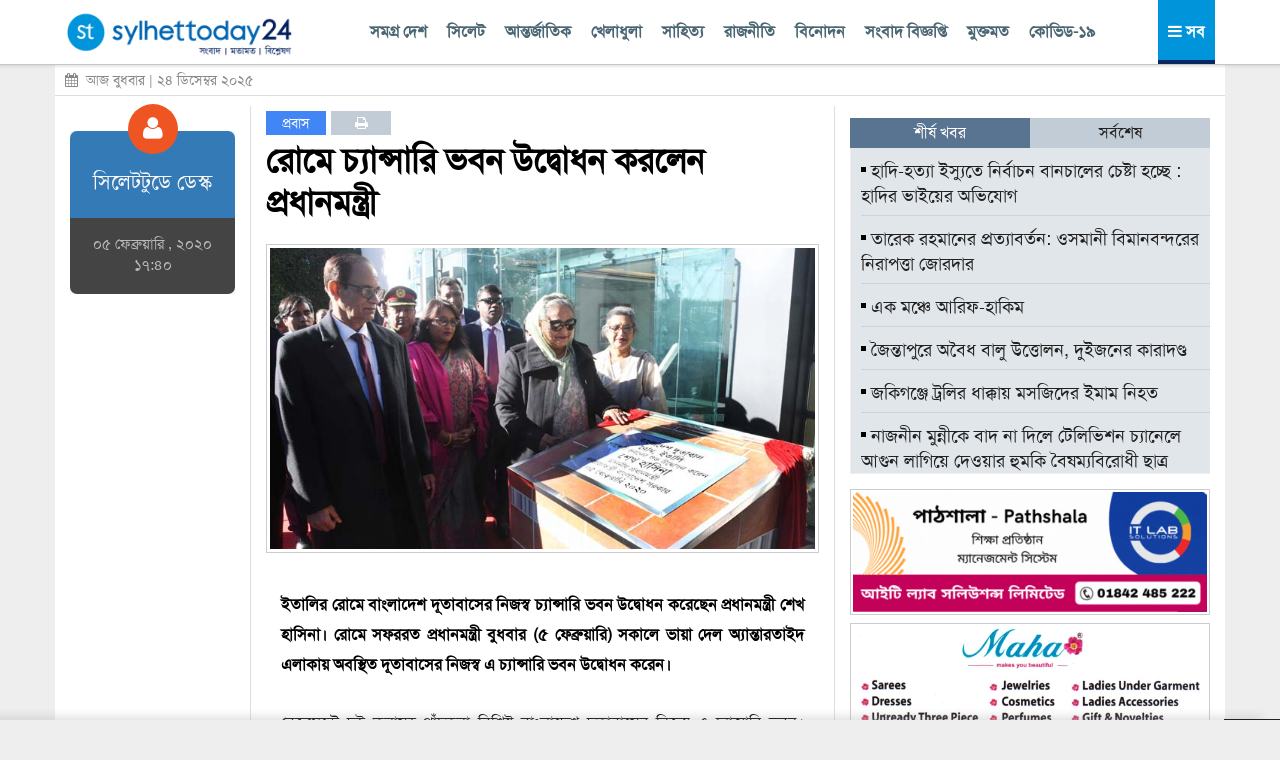

--- FILE ---
content_type: text/html; charset=UTF-8
request_url: https://www.sylhettoday24.news/news/details/Abroad_Life/92820
body_size: 14706
content:
<!DOCTYPE html PUBLIC "-//W3C//DTD XHTML 1.0 Strict//EN" "http://www.w3.org/TR/xhtml1/DTD/xhtml1-strict.dtd">
<html lang="en-US">
   <head><meta http-equiv="Content-Type" content="text/html; charset=utf-8">
		
		<meta property="fb:pages" content="567967580002498" />
		<meta http-equiv="X-UA-Compatible" content="IE=edge,chrome=1"/>
		<meta name="viewport" content="width=device-width, initial-scale=1, maximum-scale=1"/>
        <meta name="google-site-verification" content="ZYJZAAOYp5Ielvm_VvW-5I5LrNzxcOCcg1pjbrV6a_s" />
         <meta name="facebook-domain-verification" content="pzz4097pca1sjihvhbdoqrqfeaojh8" />         				<!---
		<script async src="https://cdn.unibotscdn.com/player/mvp/player.js"></script>
        <script async src="https://cdn.unibots.in/headerbidding/common/hb.js"></script> --->
		<script async src="https://pagead2.googlesyndication.com/pagead/js/adsbygoogle.js?client=ca-pub-5248664437668325" crossorigin="anonymous"></script>
	
		
				
		<title>  রোমে চ্যান্সারি ভবন উদ্বোধন করলেন প্রধানমন্ত্রী </title>
		 <meta http-equiv="refresh" content="600"/> 		<meta name="author" content="Sylhet Today 24"/>
		<meta name='designer' content='IT Lab Solutions Ltd.'/>
		<meta name="keywords" content="sylhet news 24,sylhet news online, sylhet news today, sylhet online news 24,sylhet newspaper online,sylhet news 24 com,sylhet beanibazar news,sylhet golapgonj news,সিলেট নিউজ,সিলেটের নিউজ,সিলেট অনলাইন নিউজ,সিলেট খবর,সিলেটের খবর,bd news 24,bangla news 24,all bangla news,banglanews,bd news24,bd news bangla,allbanglanewspaper,online bangla newspaper,bangladesh news 24,bangla news24,sylhet news,bd news 24 bangla,online bangla news,bangla news online,live bangla news,bangladeshi newspaper online,bangla news live,bangla newspaper 24,online bangla newspaper,bangla news24,IT Lab Solutions."/>

					
			<meta name="author" content="সিলেটটুডে ডেস্ক"/>
			<meta name="description" content="ইতালির রোমে বাংলাদেশ দূতাবাসের নিজস্ব চ্যান্সারি ভবন উদ্বোধন করেছেন প্রধানমন্ত্রী শেখ হাসিনা। রোমে সফররত প্রধানমন্ত্রী বুধবার (৫ ফেব্রুয়ারি) সকালে ভায়া দেল অ্যান্তারতাইদ এলাকায় অবস্থিত দূতাবাসের নিজস্ব এ চ্যান্সারি ভবন উদ্বোধন করেন।বেজমেন্টে দুই তলাসহ পাঁচতলা বিশিষ্ট বাংলাদেশ দূতাবাসের নিজস্ব এ চ্যান্সারি ভবন। উদ্বোধনের পর প্রধানমন্ত্রী দূতাবাসের বিভিন্ন অংশ ঘুরে দেখেন। "/>
			<meta property="og:description" content="ইতালির রোমে বাংলাদেশ দূতাবাসের নিজস্ব চ্যান্সারি ভবন উদ্বোধন করেছেন প্রধানমন্ত্রী শেখ হাসিনা। রোমে সফররত প্রধানমন্ত্রী বুধবার (৫ ফেব্রুয়ারি) সকালে ভায়া দেল অ্যান্তারতাইদ এলাকায় অবস্থিত দূতাবাসের নিজস্ব এ চ্যান্সারি ভবন উদ্বোধন করেন।বেজমেন্টে দুই তলাসহ পাঁচতলা বিশিষ্ট বাংলাদেশ দূতাবাসের নিজস্ব এ চ্যান্সারি ভবন। উদ্বোধনের পর প্রধানমন্ত্রী দূতাবাসের বিভিন্ন অংশ ঘুরে দেখেন।" /> 
			<meta property="og:url" content="https://www.sylhettoday24.news/news/details/Abroad_Life/92820"/> 
			<meta property="og:title" content="রোমে চ্যান্সারি ভবন উদ্বোধন করলেন প্রধানমন্ত্রী" />
		
		<meta property="og:image" content="https://www.sylhettoday24.news/images/news/92820.jpeg"/>
		<meta name="og:site_name" content="sylhettoday24.news"/>
		<meta name="pagerank™" content="10"/>
		<meta name="alexa" content="100"/>
		<meta name='coverage' content='Worldwide'/>
		<meta name='distribution' content='Global'/>
		<meta name='rating' content='General'/>
		<meta name='revisit-after' content='7 days'/>
		<meta name='robots' content='index,follow'/>
		<link rel="shortcut icon" href="https://www.sylhettoday24.news/images/sylhettoday24.png"/>	
		<link rel="stylesheet" type="text/css" href="https://www.sylhettoday24.news/css/bootstrap.min.css" media="all" />
		<link rel="stylesheet" type="text/css" href="https://www.sylhettoday24.news/css/font-awesome.min.css" media="all" />
		<link rel="stylesheet" type="text/css" href="https://www.sylhettoday24.news/css/menustyles.css" media="all" />
		<link rel="stylesheet" type="text/css" href="https://www.sylhettoday24.news/css/flexslider.css" media="all" />
		<link rel="stylesheet" type="text/css" href="https://www.sylhettoday24.news/css/style.css" media="all" />
		<link rel="stylesheet" type="text/css" href="https://www.sylhettoday24.news/css/animate.css" media="all" />
		<script src="https://www.sylhettoday24.news/js/jquery-1.10.2.min.js"></script>
		<script src='https://www.sylhettoday24.news/js/animate.js' type='text/javascript'></script>

		        
		 <!--
            <link rel='preload' href='https://cdn.shareaholic.net/assets/pub/shareaholic.js' as='script' />
            <script data-cfasync="false" async src="https://cdn.shareaholic.net/assets/pub/shareaholic.js" data-shr-siteid="6d17a0f6cc881aaf8ddd0401a17897bf"></script> --->
            <script type='text/javascript' src='https://platform-api.sharethis.com/js/sharethis.js#property=5f6ef152ed41e200134b3518&product=sop' async='async'></script>
		
		        <!--
		<script>
		  (function(i,s,o,g,r,a,m){i['GoogleAnalyticsObject']=r;i[r]=i[r]||function(){
		  (i[r].q=i[r].q||[]).push(arguments)},i[r].l=1*new Date();a=s.createElement(o),
		  m=s.getElementsByTagName(o)[0];a.async=1;a.src=g;m.parentNode.insertBefore(a,m)
		  })(window,document,'script','//www.google-analytics.com/analytics.js','ga');

		  ga('create', 'UA-58426753-1', 'auto');
		  ga('send', 'pageview');

		</script>
		--->
		
        <!-- Google tag (gtag.js) -->
        <script async src="https://www.googletagmanager.com/gtag/js?id=G-SLDJ8XL4E1"></script>
        <script>
          window.dataLayer = window.dataLayer || [];
          function gtag(){dataLayer.push(arguments);}
          gtag('js', new Date());
        
          gtag('config', 'G-SLDJ8XL4E1');
        </script>

		<!--------------------- FB ----------------------->
		 
		<!---------------------------------------- END OF FB -------------------------------------->

					<script type="text/javascript">(function(d, t, e, m){

				// Async Rating-Widget initialization.
				window.RW_Async_Init = function(){

				RW.init({
				huid: "302117",
				uid: "a663b694c0a41d19fa4aad4d3c7625fc",
				source: "website",
				options: {
				"advanced": {
				"layout": {
				"align": {
				"hor": "center",
				"ver": "top"
				},
				"lineHeight": "24px"
				},
				"font": {
				"size": "14px"
				}
				},
				"size": "large",
				"style": "crystal",
				"isDummy": false
				} 
				});
				RW.render();
				};
				// Append Rating-Widget JavaScript library.
				var rw, s = d.getElementsByTagName(e)[0], id = "rw-js",
				l = d.location, ck = "Y" + t.getFullYear() + 
				"M" + t.getMonth() + "D" + t.getDate(), p = l.protocol,
				f = ((l.search.indexOf("DBG=") > -1) ? "" : ".min"),
				a = ("https:" == p ? "secure." + m + "js/" : "js." + m);
				if (d.getElementById(id)) return;              
				rw = d.createElement(e);
				rw.id = id; rw.async = true; rw.type = "text/javascript";
				rw.src = p + "//" + a + "external" + f + ".js?ck=" + ck;
				s.parentNode.insertBefore(rw, s);
				}(document, new Date(), "script", "rating-widget.com/"));
			</script>
		        
        <style>
            .google-auto-placed{
            display: none !important;
            }
            
            .adsbygoogle{
            display: none !important;
            }
        </style>
        <!-----
        <script type="text/javascript">
			$(window).load(function() {
		        $('.preloader').fadeOut('slow');
			});
		</script>

		<style>
			.preloader {
			position: absolute; top: 0; left: 0; width: 100%; height: 100%; z-index: 99999999; background-image: url('https://www.sylhettoday24.news/images/st_loader.gif'); background-repeat: no-repeat; background-color: #FFF; background-position: center;
			}
		</style> --->
		
		   </head>

   <body> <!--<div class='preloader'> </div>--->
		<div class="header_area_top" style='margin: 64px 0 0 0; background: #FFF;'>
			<div class="container">
				
			<!-- Row Start -->
            <div class="row" style="background-color22:#E71838; height22:3px;">
				<!-----
					<div class="latest_news_top">
						<h4 id="latest_news_top"> সর্বশেষ  </h4>
						<div class="my_wrapper">
							<div class="marquee">
								<span>
								
																		<!-----------
								</span>
							</div>
						</div> <!--------- END OF CLASS MY_WRAPPER ---------->
						<!-----------
					</div>

                  <div class="social_icon">
                    <a href="https://www.facebook.com/sylhettoday24dotcom" target="_blank" title="Facebook"> <img src="images/fb.png" alt="" /> </a>
                    <a href="#"> <img src="images/goog.png" alt="" /> </a>
					<a href="#"> <img src="images/in.png" alt="" /> </a>
                    <a href="#"> <img src="images/tw.png" alt="" /> </a>
                    <a href="#"> <img src="images/bb.png" alt="" /> </a>
                  </div>
				----------------->
            </div><!-- Row End -->
         </div>
      </div>
	  <!-- End Header Area -->

    <div class="container">
        <div class="row" style="background:white; padding:0px 0px 5px 0; display: none;">
            <div class="col-md-4"><!-- Start Column -->
				<div class="logo_img" style='margin-top: 0px;'>
					<a href="https://www.sylhettoday24.news/">
						<img src="https://www.sylhettoday24.news/images/logo.png" alt="সিলেটের খবরের অনলাইন নিউজ পোর্টাল - Popular Online News Site of Sylhet News" style=''/>
					</a>
				</div>
            </div><!-- End Column -->

            <div class="col-md-4 headerFullAd2"><!-- Start Column -->
				<div style="width:100%; height:auto;" class="headAdvertise">
									</div>
            </div><!-- End Column -->
            
            <div class="col-md-4"><!-- Start Column -->
				<div class='socialMediaArea' style='margin-top22: 40px;'>
					<div align='center'>
						<a href='https://www.facebook.com/Sylhettoday24.news/' target='_blank'> <i class="fa fa-facebook" aria-hidden="true"></i> </a>
						<a href='https://twitter.com/SylhettodayBD' target='_blank'> <i class="fa fa-twitter" aria-hidden="true"></i> </a>
						<a href='#'> <i class="fa fa-google-plus" aria-hidden="true"></i> </a>
						<a href='https://www.youtube.com/channel/UCr0fnLbWQqG_Djvms4twhmA' target='_blank'> <i class="fa fa-youtube" aria-hidden="true"></i> </a>
						<a href='https://play.google.com/store/apps/details?id=com.itlabsolutions.sylhettoday24' target='_blank'> <i class="fa fa-android" aria-hidden="true"></i> </a>
					</div>
				</div>
				
				<div class="date" style="float:left; width:100%; color:#666; font-size:14px; text-align:center;">
					বুধবার, 					
										২৪ ডিসেম্বর ২০২৫ 
					      
				</div>
            </div><!-- End Column -->
        </div><!-- Row End -->
		
		<div class="row headerFixed hidden-xs hidden-sm">
			<div class='headerDivider'>
				<div class="col-md-3"><!-- Start Column -->
					<div class="logo_img">
						<a href="https://www.sylhettoday24.news/"> <img style='margin:7px 0; height: 50px;' src="https://www.sylhettoday24.news/images/logo.png" alt="Sylhet Today"/></a>
					</div>
				</div><!-- End Column -->
			
				<div class="col-md-9 headerFullAd2">
					<div class='upperMenu'>
						<span class='allTopMenu'>
							<a href='https://www.sylhettoday24.news/news/category/bangladesh'> সমগ্র দেশ  </a>
							<a href='https://www.sylhettoday24.news/news/category/Sylhet'> সিলেট  </a>
							<a href='https://www.sylhettoday24.news/news/category/International'> আন্তর্জাতিক </a>
							<a href='https://www.sylhettoday24.news/news/category/Sports'> খেলাধুলা  </a>
							<a href='https://www.sylhettoday24.news/news/category/Literature'> সাহিত্য </a>
							<a href='https://www.sylhettoday24.news/news/category/Politics'>রাজনীতি </a>
							<!--<a href='https://www.sylhettoday24.news/news/category/Campus'> ক্যাম্পাস </a
							
							<a href='https://www.sylhettoday24.news/news/category/Liberation'> মুক্তিযুদ্ধ   </a>--->
							<a href='https://www.sylhettoday24.news/news/category/Entertainment'> বিনোদন </a>
							<a href='https://www.sylhettoday24.news/news/category/Press_Release'> সংবাদ বিজ্ঞপ্তি  </a>
							<a href='https://www.sylhettoday24.news/opinion'> মুক্তমত </a>
							<a href='https://www.sylhettoday24.news/news/category/coronavirus'> কোভিড-১৯  </a>
						</span>
						
						<a id='menuController'>
							<span class='navMenuOnLink'> <i class="fa fa-bars" aria-hidden="true"></i> সব </span>
							<span class='navMenuCloseLink'> <i class="fa fa-times" aria-hidden="true"></i> সব </span>
						</a>
					</div>
				</div><!-- End Column -->
			</div>
		</div><!-- Row End -->

        <div class="row" style="margin:0px; display: none;">
            <div class="col-md-12" style="padding: 0px;"><!-- Start Column -->
				<div id='cssmenu'>
                  <ul>
                    <li class="col1" style="width22:6.5%;"><a href='https://www.sylhettoday24.news/'>  <i class="fa fa-home fa-lg"></i> </a></li>
					<li class="col2"><a href='https://www.sylhettoday24.news/news/category/bangladesh'> সমগ্র দেশ  </a></li>
                    <li class="col3">
                        <a href='https://www.sylhettoday24.news/news/category/Sylhet'> সিলেট বিভাগ </a>
                        <ul>
							<li>
								<a href='https://www.sylhettoday24.news/news/district/Sylhet'> সিলেট </a>
								<!------
								<ul>
								<li><a href='#'>Sub Product</a></li>
								<li><a href='#'>Sub Product</a></li>
								</ul>
								---------->
							</li>
							<li><a href='https://www.sylhettoday24.news/news/district/Moulvibazar'> মৌলভীবাজার </a></li>
							<li><a href='https://www.sylhettoday24.news/news/district/Habiganj'> হবিগঞ্জ </a></li>
							<li><a href='https://www.sylhettoday24.news/news/district/Sunamganj'> সুনামগঞ্জ </a></li> 
							<li><a href='https://www.sylhettoday24.news/news/subcategory/sylhet-city-corporation-election-2023'> সিটি নির্বাচন ২০২৩ </a></li>
                        </ul>
                     </li>
                    
					<li class="col5"><a href='https://www.sylhettoday24.news/news/category/International'> আন্তর্জাতিক </a></li>
					<li class="col4"><a href='https://www.sylhettoday24.news/news/category/Sports'> খেলাধুলা  </a></li>
					<li class="col5"><a href='https://www.sylhettoday24.news/opinion'> মুক্তমত  </a></li>
					<li class="col3"><a href='https://www.sylhettoday24.news/news/category/Literature'> সাহিত্য </a></li>
					<li class="col2"> <a href='https://www.sylhettoday24.news/news/category/Politics'>রাজনীতি </a> </li>
					<!---<li class="col4"><a href='news/category/Economics'> অর্থনীতি </a></li>--->
					<li class="col6"><a href='https://www.sylhettoday24.news/news/category/Campus'> ক্যাম্পাস </a></li>
					<li><a href='https://www.sylhettoday24.news/news/category/Press_Release'> সংবাদ বিজ্ঞপ্তি  </a></li>
					
					 <!----------
                     <li class="col1"><a href='#'> অন্যান্য </a>
						<ul>
							<li><a href='news/category/National'> জাতীয় </a></li>
							<li><a href='news/category/Travel'> ভ্রমণ  </a></li>
							<li><a href='news/category/Arts'> আর্টস  </a></li>
							<li><a href='news/category/Abroad_Life'> প্রবাস  </a></li>
							<li><a href='news/category/Feature'> ফিচার   </a></li>
							<li><a href='news/category/Column'> কলাম   </a></li>
							<li><a href='news/category/ICT'> আইটি </a></li>
							<li><a href='news/category/Liberation'> মুক্তিযুদ্ধ   </a></li>
							<li><a href='news/category/Life_Style'> লাইফ স্টাইল   </a></li>
							
							<li><a href='news/category/Ekushey_Book_Fair'> একুশে বইমেলা </a></li>
							<li><a href='news/category/social_media'> সোশ্যাল মিডিয়া   </a></li>
						</ul>
					 </li>
					 --------------->
					<li class="col7"><a href='https://www.sylhettoday24.news/news/category/Entertainment'> বিনোদন </a></li>
				</ul>
				
				<ul style="border-top:1px solid #CCC;">
					<li><a href='https://www.sylhettoday24.news/news/category/National'> জাতীয় </a></li>
					<li><a href='https://www.sylhettoday24.news/news/category/ICT'> আইটি </a></li>
					<li><a href='https://www.sylhettoday24.news/news/category/Travel'> ভ্রমণ  </a></li>
					<li><a href='https://www.sylhettoday24.news/news/category/Liberation'> মুক্তিযুদ্ধ   </a></li>
					<li><a href='https://www.sylhettoday24.news/news/category/Abroad_Life'> প্রবাস  </a></li>
					<li><a href='https://www.sylhettoday24.news/news/category/Feature'> ফিচার   </a></li>
					<li><a href='https://www.sylhettoday24.news/news/category/Ekushey_Book_Fair'> একুশে বইমেলা </a></li>
					<li><a href='https://www.sylhettoday24.news/news/category/Column'> কলাম   </a></li>
					<li><a href='https://www.sylhettoday24.news/news/category/Life_Style'> লাইফ স্টাইল   </a></li>
					<li><a href='https://www.sylhettoday24.news/news/category/Arts'> আর্টস  </a></li>
					<li><a href='https://www.sylhettoday24.news/news/category/social_media'> সোশ্যাল মিডিয়া   </a></li>
                  </ul>
               </div>
            </div><!-- End Column -->
        </div><!-- Row End -->
		<!---------------------- HEADER PART ------------------------->
		
		<div class="row hidden-xs hidden-sm" style="margin: 0 -15px 10px -15px; border-bottom: 1px solid #DDD; line-height: 30px;"> 
			<div class="date" style="float:left; color:#888; padding:0 10px; font-size:14px;">
				<i class="fa fa-calendar" aria-hidden="true"></i>&nbsp; আজ বুধবার				 | ২৪ ডিসেম্বর ২০২৫ 
				       
			</div>
			
			
					</div>
		
		<div class='popupDiv'> </div>
			
		<!-- Row Start -->
		<div class="row">
			<div class="col-md-12 navMenuBar" style='display: none;'>
			    <div class="col-md-3 bgBlue" style='padding:20px 0; background: #d6dfe8;'>
					<ul>
						<li><a href='https://www.sylhettoday24.news/news/category/bangladesh'><i class="fa fa-angle-right" aria-hidden="true"></i>
সমগ্র দেশ  </a></li>
						<li>
							<a href='https://www.sylhettoday24.news/news/category/Sylhet'><i class="fa fa-angle-right" aria-hidden="true"></i> সিলেট বিভাগ  </a>
							<ul>
								<li><a href='https://www.sylhettoday24.news/news/district/Sylhet'> <i class="fa fa-angle-right" aria-hidden="true"></i> সিলেট </a></li>
								<li><a href='https://www.sylhettoday24.news/news/district/Moulvibazar'> <i class="fa fa-angle-right" aria-hidden="true"></i> মৌলভীবাজার </a></li>
								<li><a href='https://www.sylhettoday24.news/news/district/Habiganj'> <i class="fa fa-angle-right" aria-hidden="true"></i> হবিগঞ্জ </a></li>
								<li><a href='https://www.sylhettoday24.news/news/district/Sunamganj'> <i class="fa fa-angle-right" aria-hidden="true"></i> সুনামগঞ্জ </a></li>
								<li><a href='https://www.sylhettoday24.news/news/subcategory/sylhet-city-corporation-election-2023'> <i class="fa fa-angle-right" aria-hidden="true"></i> সিটি নির্বাচন ২০২৩ </a></li>
							</ul>
						</li>
					</ul>
				</div>
				
				<div class="col-md-3 bgPurple" style='padding:20px 0; background: #e7ebef;'>
					<ul>
						<li class="col2"> <a href='https://www.sylhettoday24.news/news/category/Politics'><i class="fa fa-angle-right" aria-hidden="true"></i> রাজনীতি </a> </li>
						<li class="col6"><a href='https://www.sylhettoday24.news/news/category/Campus'><i class="fa fa-angle-right" aria-hidden="true"></i> ক্যাম্পাস </a></li>
						<li><a href='https://www.sylhettoday24.news/news/category/Liberation'><i class="fa fa-angle-right" aria-hidden="true"></i> মুক্তিযুদ্ধ   </a></li>
						<li class="col7"><a href='https://www.sylhettoday24.news/news/category/Entertainment'><i class="fa fa-angle-right" aria-hidden="true"></i> বিনোদন </a></li>
						<li class="col5"><a href='https://www.sylhettoday24.news/news/category/International'><i class="fa fa-angle-right" aria-hidden="true"></i> আন্তর্জাতিক </a></li>
						<li><a href='https://www.sylhettoday24.news/news/category/Press_Release'><i class="fa fa-angle-right" aria-hidden="true"></i> সংবাদ বিজ্ঞপ্তি  </a></li>
						<li><a href='https://www.sylhettoday24.news/news/category/national_election_2024'><i class="fa fa-angle-right" aria-hidden="true"></i> জাতীয় নির্বাচন ২০২৪ </a></li>
					</ul>
				</div>
				
				<div class="col-md-3 bgGreen" style='padding:20px 0; background: #d6dfe8;'>
					<ul>
						<li><a href='https://www.sylhettoday24.news/news/category/National'><i class="fa fa-angle-right" aria-hidden="true"></i> জাতীয় </a></li>
						<li><a href='https://www.sylhettoday24.news/news/category/Travel'><i class="fa fa-angle-right" aria-hidden="true"></i> ভ্রমণ  </a></li>
						<li><a href='https://www.sylhettoday24.news/news/category/Abroad_Life'><i class="fa fa-angle-right" aria-hidden="true"></i> প্রবাস  </a></li>
						<li><a href='https://www.sylhettoday24.news/news/category/Feature'><i class="fa fa-angle-right" aria-hidden="true"></i> ফিচার </a></li>
						<li><a href='https://www.sylhettoday24.news/news/category/ICT'><i class="fa fa-angle-right" aria-hidden="true"></i> টেকনোলজি </a></li>
						<li><a href='https://www.sylhettoday24.news/news/category/Ekushey_Book_Fair'><i class="fa fa-angle-right" aria-hidden="true"></i> একুশে বইমেলা </a></li>
						<li> <a href="#"> &nbsp;&nbsp;&nbsp;&nbsp;&nbsp; </a></li>
					</ul>
				</div>
				
				<div class="col-md-3 bgRed" style='padding:20px 0; background: #e7ebef;'>
					<ul>
						<li><a href='https://www.sylhettoday24.news/news/category/Arts'><i class="fa fa-angle-right" aria-hidden="true"></i> আর্টস  </a></li>
						<li><a href='https://www.sylhettoday24.news/news/category/Column'><i class="fa fa-angle-right" aria-hidden="true"></i> কলাম   </a></li>
						<!-- <li><a href='https://www.sylhettoday24.news/opinion'><i class="fa fa-angle-right" aria-hidden="true"></i> মুক্তমত </a></li>--->
						<li><a href='https://www.sylhettoday24.news/news/category/Sports'><i class="fa fa-angle-right" aria-hidden="true"></i> খেলাধুলা  </a></li>
						<li><a href='https://www.sylhettoday24.news/news/category/Life_Style'><i class="fa fa-angle-right" aria-hidden="true"></i> লাইফ স্টাইল   </a></li>
						<li><a href='https://www.sylhettoday24.news/news/category/social_media'><i class="fa fa-angle-right" aria-hidden="true"></i> সোশ্যাল মিডিয়া   </a></li>
						<li><a href='https://www.sylhettoday24.news/news/category/sylhet_today_special'><i class="fa fa-angle-right" aria-hidden="true"></i> সিলেট টুডে বিশেষ সংখ্যা    </a></li>
						<li> <a href="#"> &nbsp;&nbsp;&nbsp;&nbsp;&nbsp; </a></li>
					</ul>
				</div>
			</div>
		</div><!-- Row End -->
		
		
				
		<!----------
		<style>
				.stats_container{
				float:left; width: 100%; margin: 0 0 10px 0; font-family: arial; background22: #CE2B37; padding: 0; /* #8ACA2B; */ 
				}
				
				.stats_title{
				float:left; width: 20%; font-size: 15px; text-align: center; color: #CE2B37; /* writing-mode: tb-rl; transform: rotate(-180deg); */ padding: 0 30px; margin: 15px 0; line-height: 20px;
				}
				
				.stats_box{
				float:left; background22: green; text-align: center; width: 100%; padding: 10px 0;
				}
			
				.stats_figure{
				font-size: 26px; font-weight: bold;
				}
				
				.stats_sub_title{
				font-size: 13px; line-height: 15px; margin: 0;
				}
				
				.stats_source{
				float:left; width: 100%; padding: 0; color: #AAA; font-size: 10px; text-align: right; margin: 3px 0 0 0; font-style: italic;
				}
				
				.stats_parameter{
				float:left; width: 100%; padding: 0; color: #007702; font-size: 18px; text-align: center; margin: 0 0 8px 0; letter-spacing: 6px; text-transform: uppercase;
				}
				
				.color-red{
				color: #FF4250;
				}
				
				.color-gray{
				color: #AAAAAA;
				}
				
				.color-lgreen{
				color: #8ACA2B;
				}
				
				.bg-red{
				background: red;
				}
				
				.bg-green{
				background: green;
				}
				
				.bg-lgreen{
				background: #E2EFDA; /* #212121; */
				}
				
				.bg-wheat{
				background: #FFF2CC;
				}
			</style> --->
				
		<style>
		.stats_container{
		float:left; width: 105%; margin: 0 0 10px 0; font-family: arial; padding: 0; /* #8ACA2B; */ padding22: 0 10px 10px 10px; border22: 1px solid #e6e7e8; margin: 0 -5px;
		}
		
		.stats_title{
		float:left; width: 100%; font-size: 12px; text-align: center; color: #b5e6ff; /* writing-mode: tb-rl; transform: rotate(-180deg); */ padding: 0 5px; margin: 0; line-height: 30px; letter-spacing: 1px; background: #004ea5;
		}
		
		.stats_box{
		float:left; background22: green; text-align: right; width: 100%; padding: 7px 5px; border-bottom: 1px solid #EEE;
		}
	
		.stats_figure{
		font-size: 10px; font-weight22: bold;
		}
		
		.stats_sub_title{
		font-size: 11px; line-height: 25px; margin: 0; background: #0090da; color: #EEE !important; text-align: center;
		}
		
		.stats_source{
		float:right; /* width: 100%; */ padding: 0; color: #AAA; font-size: 10px; text-align: right; margin: 3px 0 0 0; font-style: italic; letter-spacing: 0; text-transform: initial;
		}
		
		.stats_parameter{
		float:left; width: 100%; padding: 0; color: #007702; font-size: 11px; text-align: left; margin: 8px 0 5px 0; letter-spacing: 3px; text-transform: uppercase;
		}
		
		.color-red{
		color: #FF4250;
		}
		
		.color-gray{
		color: #888;
		}
		
		.color-lgreen{
		color: #65a209; /* #8ACA2B; */
		}
		
		.bg-red{
		background: red;
		}
		
		.bg-green{
		background: green;
		}
		
		.bg-lgreen{
		background22: #E2EFDA; /* #212121; */
		}
		
		.bg-wheat{
		background22: #FFF2CC;
		}
	</style>        <style>
		    .fixme{ float:left; width22:100%; margin:3px 0; background:#F1F1F1;}
		    
		    .box-border{
		    border-top: 3px solid #000; border-bottom: 3px solid #000; margin: 20px 0;
		    }
		    
		    .main_news h2{
		    margin: 8px 0;
		    }
		</style>
		
		<style>
		    .article-tag{
		    float:left; padding: 0 10px; font-size: 14px; min-width: 60px; line-height: 24px; text-align: center; transition: 0.3s; margin: 0 5px 0 0;
		    }
		    
		    .article-tag a{
		    text-decoration: none; color: #FFF;
		    }
		        .article-tag:hover{
		        background: #262931;    
		        }
		        
		    .bg-green{
        	background: #0cce6b;
        	}
        	
        	.bg-red{
        	background: #ff4e42;
        	}
        	
        	.bg-blue{
        	background: #4285f4;
        	}
        	
        	.bg-orange{
        	background: #FF9B39;
        	}
        	
        	.bg-purple{
        	background: #BB358B;
        	}
        	
        	.bg-lblue{
        	background: #DBEFF9;
        	}
        	
        	.bg-sblue{
        	background: #c2ccd6;
        	}
		</style>
		
				
		<div class="row">
			<div class="col-md-2">
										<div class='reporterPart' style='margin-top: 25px;'>
							<div class='reporterPartSection animated fadeInUp' style='background:#337AB7; border-radius:7px 7px 0 0;'>
								<div class="aligncenter reporter_icon animated swing"> <i class="fa fa-user" aria-hidden="true"></i> </div>
								<h1 class='reporterName'>
									সিলেটটুডে ডেস্ক 								</h1>
							</div>

							<div class='reporterPartSection animated fadeInDown' style='border-bottom:none; background:#444; border-radius:0 0 7px 7px;'>
								<div class="date-time">
									<p>
										০৫ ফেব্রুয়ারি , ২০২০ ১৭:৪০ 
									</p>
								</div>
							</div>
						</div>
								
				<div class='fixme'> <div align="center"> 				    <ins class="adsbygoogle" style="display:inline-block;width:160px;height:600px" data-ad-client="ca-pub-5248664437668325" data-ad-slot="2027289112" data-language="en"></ins><script> (adsbygoogle = window.adsbygoogle || []).push({});</script>
				</div></div>
			</div>
			
			<div class="col-md-6" style='border-right: 1px solid #DDD; border-left: 1px solid #DDD;'>
										<div class="single_left_content">
						    <div style='float:left; width: 100%; margin: 5px 0 0 0;'> 
				                <!-- <span class='article-tag bg-lblue'> <a style='color: #257cca;' href='https://www.sylhettoday24.news/'> হোম </a> </span>  --->
				                <span class='article-tag bg-blue'> <a href='https://www.sylhettoday24.news/news/category/Abroad_Life'> প্রবাস </a> </span> 
				                <span class='article-tag bg-sblue'> <a target="_blank" title="Print" href='https://www.sylhettoday24.news/news/details/Abroad_Life/92820/print'> <i class="fa fa-print" aria-hidden="true"></i> </a> </span> 
				            </div>
				        
							<h3 class='animated flipInX' style="color:#ce2121; float:left; margin-top: 5px;">  রোমে চ্যান্সারি ভবন উদ্বোধন করলেন প্রধানমন্ত্রী  </h3>
							 							<!--------
							<div class="date-time">
								<p class="published pull-left"><span class="fa fa-clock-o"></span> প্রকাশিত:
									 
								</p>
								
								 
							</div>
							-------->
							 
																<img class='animated fadeInDown' src="https://www.sylhettoday24.news/images/news/92820.jpeg" title="রোমে চ্যান্সারি ভবন উদ্বোধন করলেন প্রধানমন্ত্রী "/>
																<!---
							<div style="float:left; width:100%; margin:5px 0; padding: 0 15px;">
        					    <div align="center"> 
            						<div id="div-ub-sylhettoday24.news_1726827206741">
                                        <script>
                                           window.unibots = window.unibots || { cmd: [] };
                                           unibots.cmd.push(function() { unibotsPlayer("sylhettoday24.news_1726827206741") });
                                       </script>
                                    </div>
                                </div>
            				</div> --->
							
							<div style="float:left; width:100%; margin:3px 0;">
					            <div align="center">  
					                <ins class="adsbygoogle" style="display:block" data-ad-client="ca-pub-5248664437668325" data-ad-slot="5727269438" data-ad-format="auto" data-full-width-responsive="true"></ins> <script> (adsbygoogle = window.adsbygoogle || []).push({}); </script>
					            </div>
				            </div>
				            
							<div class="post_details animated fadeInDown" style="float:left; width: 100%;">
								<p>
									<!------
									<blockquote>
										<p>
																					</p>
									</blockquote>
									-------->
									
									<p style="text-align: justify;"><strong><span style="font-size: medium;">ইতালির রোমে বাংলাদেশ দূতাবাসের নিজস্ব চ্যান্সারি ভবন উদ্বোধন করেছেন প্রধানমন্ত্রী শেখ হাসিনা। রোমে সফররত প্রধানমন্ত্রী বুধবার (৫ ফেব্রুয়ারি) সকালে ভায়া দেল অ্যান্তারতাইদ এলাকায় অবস্থিত দূতাবাসের নিজস্ব এ চ্যান্সারি ভবন উদ্বোধন করেন।</span></strong><br /><br /><span style="font-size: medium;">বেজমেন্টে দুই তলাসহ পাঁচতলা বিশিষ্ট বাংলাদেশ দূতাবাসের নিজস্ব এ চ্যান্সারি ভবন। উদ্বোধনের পর প্রধানমন্ত্রী দূতাবাসের বিভিন্ন অংশ ঘুরে দেখেন।</span><br /><br /><span style="font-size: medium;">এসময় প্রধানমন্ত্রী শেখ হাসিনার সঙ্গে উপস্থিত ছিলেন বঙ্গবন্ধু শেখ মুজিবুর রহমানের ছোট মেয়ে শেখ রেহানা, প্রধানমন্ত্রীর মেয়ে ন্যাশনাল অ্যাডভাইজারি কাউন্সিল অব নিউরো ডেভেলপমেন্ট ডিজঅর্ডার অ্যান্ড অটিজম অব বাংলাদেশের চেয়ারপারসন সায়মা ওয়াজেদ হোসেন পুতুল।</span><br /><br /><span style="font-size: medium;">অন্যদের মধ্যে উপস্থিত ছিলেন পররাষ্ট্রমন্ত্রী ড. একে আব্দুল মোমেন, ইতালিতে নিযুক্ত বাংলাদেশের রাষ্ট্রদূত আবদুস সোবহান শিকদার, প্রধানমন্ত্রীর মুখ্য সচিব ড. আহমদ কায়কাউস, প্রধানমন্ত্রীর প্রেস সচিব ইহসানুল করিম, প্রধানমন্ত্রীর ব্যক্তিগত চিকিৎসক ডা. এবিএম আব্দুল্লাহ প্রমুখ।</span><br /><br /><span style="font-size: medium;">দুপুরে ইতালির প্রধানমন্ত্রীর সরকারি বাসভবন পালাজো চিগিতে দেশটির প্রধানমন্ত্রী জুসেপ্পে কোন্তের সঙ্গে দ্বিপাক্ষিক বৈঠক করবেন প্রধানমন্ত্রী শেখ হাসিনা। সেখানে দুই প্রধানমন্ত্রী একসঙ্গে মধ্যাহ্নভোজেও অংশ নেবেন।</span></p>								</p>

								
								<div align='center'> <a href="https://news.google.com/publications/CAAqBwgKMKX8nAswtoa1Aw" target="_blank"> <img src="https://www.sylhettoday24.news/images/Google-News-Final.jpg" style="margin:5px 0;"/> </a> </div>
				
								<div class="row">
                					<div class="col-md-12 single_content box-border">
                						                
                						<!-- Comment Area -->
                						<div class="share_box" style="float: left; width: 100%; padding: 15px 0;">
                							<!-- <h1 id="shareTitle" style='margin: 10px 0;'> শেয়ার করুন   </h1> ---> <!---
                							<div class="shareaholic-canvas" data-app="total_share_count"  ></div>
                							<div class="shareaholic-canvas" data-app="share_buttons" data-app-id="28680897"></div> --->
                							<div class="sharethis-inline-share-buttons"></div>
                						</div>
                					</div>
                				</div>
								
								<div style="float:left; width:100%; margin:3px 0;">
            					    <div align="center">
                                                                                <ins class="adsbygoogle" style="display:block" data-ad-client="ca-pub-5248664437668325" data-ad-slot="5727269438" data-ad-format="auto" data-full-width-responsive="true"></ins> <script> (adsbygoogle = window.adsbygoogle || []).push({}); </script>
                					</div>
                				</div>
                				
                				                				
                				<div class="row" style='display: none;'>
                					<div class="col-md-12 single_content" style='float:left; width: 100%;'>
                					    <!--<div id='vuukle-comments'></div> --->
                                        <div id='vuukle-emote' style='width: 100%; margin: 0;'></div>
                					</div>
                				</div>
                				
                				<div style="float:left; width:100%; margin:5px 0;">
                					<div align='center'>
                					                    					    <ins class="adsbygoogle" style="display:block" data-ad-client="ca-pub-5248664437668325" data-ad-slot="5727269438" data-ad-format="auto" data-full-width-responsive="true"></ins> <script> (adsbygoogle = window.adsbygoogle || []).push({}); </script>
                                    </div>
                				</div>
							
								<!---
								<div style="float:left; width:100%; margin:0 0 5px 0;">
									<div align="center">
										<div style="margin:0 auto; width:100%;">
											<a href="https://play.google.com/store/apps/details?id=com.itlabsolutions.sylhettoday24" target="_blank"> 
												<img style="width:100%; border:1px solid #CCC; padding:2px;" src="https://www.sylhettoday24.news/images/sylhettoday24-mobie-app.jpg"/>
											</a>
										</div>
									</div>
								</div> --->
							</div>
						</div>
					                <!--------
				<div class="row">
					<div class="col-md-12 single_content">
						<div class="share_box">
							<h1 id="shareTitle"> রেটিং দিন  </h1>
							<div class="rw-ui-container"></div>
						</div>
					</div>
				</div> ----->

				<div class="row">
					<div class="col-md-12 single_content box-border">
						<!-- Comment Area -->
						<div class="comment_box" style="float:left; margin:0 0 10px 0;">
							<h1 id="shareTitle" style='margin: 10px 0;'>  আপনার মন্তব্য  </h1>

							<script>(function(d, s, id) {
							var js, fjs = d.getElementsByTagName(s)[0];
							if (d.getElementById(id)) return;
							js = d.createElement(s); js.id = id;
							js.src = "//connect.facebook.net/en_US/all.js#xfbml=1";
							fjs.parentNode.insertBefore(js, fjs);
							}(document, 'script', 'facebook-jssdk'));
							</script>

							<div class="fb-comments" data-href="https://www.sylhettoday24.news/news/details/Abroad_Life/92820" data-width="100%" data-numposts="10" data-colorscheme="light"></div>
						</div>
					</div>
				</div>
				
				<div class="row">
					<div class="col-md-12 single_content animated fadeInUp">
											</div>  <!---------- END OF COL-MD-12 ------------->

					<div class="col-md-12 single_content animated fadeInDown">
					    <div style="float:left; width:100%; margin:5px 0;">
        					<div align='center'> <!-- Ad - 600x120 -->
        					            					    <ins class="adsbygoogle" style="display:inline-block;width:600px;height:120px" data-ad-client="ca-pub-5248664437668325" data-ad-slot="8250960265"></ins><script> (adsbygoogle = window.adsbygoogle || []).push({}); </script>
                            </div>
        				</div>
        				
                        <div id="div_ub_300x250"></div>
    				
						<div class="heading"> <h2> <a href='#'> এ বিভাগের আরো খবর  </a> </h2> </div>
							
															<div class="col-md-4">
										<div class="main_news">
																								<img src="https://www.sylhettoday24.news/images/news/thumb/166311.jpeg" style="height:105px;" title="ফ্রান্সে ইপিএস বিজয় উৎসব অনুষ্ঠিত "/>
												
											<h2>
												<a href="https://www.sylhettoday24.news/news/details/Abroad_Life/166311"> ফ্রান্সে ইপিএস বিজয় উৎসব অনুষ্ঠিত  </a>
											</h2>
										</div>
									</div>
																		<div class="col-md-4">
										<div class="main_news">
																								<img src="https://www.sylhettoday24.news/images/news/thumb/166259.jpeg" style="height:105px;" title="যুক্তরাজ্যে সাবেক বাংলাদেশি কুটনীতিক গ্রেপ্তার "/>
												
											<h2>
												<a href="https://www.sylhettoday24.news/news/details/Abroad_Life/166259"> যুক্তরাজ্যে সাবেক বাংলাদেশি কুটনীতিক গ্রেপ্তার  </a>
											</h2>
										</div>
									</div>
																		<div class="col-md-4">
										<div class="main_news">
																								<img src="https://www.sylhettoday24.news/images/news/thumb/166230.jpeg" style="height:105px;" title="নির্বাচনে জিতলে ‘দুই শর্তে’ জাতীয় সরকার গঠন করবে জামায়াত : ডা. শফিক "/>
												
											<h2>
												<a href="https://www.sylhettoday24.news/news/details/Abroad_Life/166230"> নির্বাচনে জিতলে ‘দুই শর্তে’ জাতীয় সরকার গঠন করবে জামায়াত : ডা. শফিক  </a>
											</h2>
										</div>
									</div>
									 
										<hr style="float:left; width:100%; margin-top:0; background:none; border:none;"> 
																		<div class="col-md-4">
										<div class="main_news">
																								<img src="https://www.sylhettoday24.news/images/news/thumb/166142.jpeg" style="height:105px;" title="প্রবাসী সম্মাননা ২০২৫ পাচ্ছেন সাংবাদিক আনোয়ার শাহজাহান "/>
												
											<h2>
												<a href="https://www.sylhettoday24.news/news/details/Abroad_Life/166142"> প্রবাসী সম্মাননা ২০২৫ পাচ্ছেন সাংবাদিক আনোয়ার শাহজাহান  </a>
											</h2>
										</div>
									</div>
																		<div class="col-md-4">
										<div class="main_news">
																								<img src="https://www.sylhettoday24.news/images/news/thumb/165988.jpeg" style="height:105px;" title="৫ হাজার বিদেশিকে স্থায়ী বসবাসের সুযোগ দেবে কানাডা "/>
												
											<h2>
												<a href="https://www.sylhettoday24.news/news/details/Abroad_Life/165988"> ৫ হাজার বিদেশিকে স্থায়ী বসবাসের সুযোগ দেবে কানাডা  </a>
											</h2>
										</div>
									</div>
																		<div class="col-md-4">
										<div class="main_news">
																								<img src="https://www.sylhettoday24.news/images/news/thumb/165931.jpeg" style="height:105px;" title="অভিবাসন নীতিতে আরও কঠোর হচ্ছে ইউরোপিয়ান ইউনিয়ন "/>
												
											<h2>
												<a href="https://www.sylhettoday24.news/news/details/Abroad_Life/165931"> অভিবাসন নীতিতে আরও কঠোর হচ্ছে ইউরোপিয়ান ইউনিয়ন  </a>
											</h2>
										</div>
									</div>
														</div>  <!---------- END OF COL-MD-12 ------------->
					<!--
					<div style="float:left; width:100%; margin:3px 0;">
					    <div id='vuukle-newsfeed'></div>
					</div> -->
				</div>
			</div>

			<div class="col-md-4 animated fadeInUp">
			    <div style="float:left; width:100%; margin:3px 0;">
					<div align="center">  
					    <ins class="adsbygoogle" style="display:block" data-ad-client="ca-pub-5248664437668325" data-ad-slot="5727269438" data-ad-format="auto" data-full-width-responsive="true"></ins> <script> (adsbygoogle = window.adsbygoogle || []).push({}); </script>
					</div>
				</div>
				
			    			    
				<div style="float:left; width:100%; margin:3px 0;">
					<div align="center">
						 
					</div>
				</div>

							</div>

			<div class="col-md-4 animated fadeInUp"><!-- Start Column -->
				<ul role="tablist" class="nav nav-tabs" id="myTab">
					<li class="active"><a data-toggle="tab" role="tab" href="#home"> শীর্ষ খবর </a></li>
					<li class=""><a data-toggle="tab" role="tab" href="#profile"> সর্বশেষ </a></li>
				</ul>

				<div class="tab-content" id="myTabContent" style='margin: 0 0 15px 0;'>
                    <div aria-labelledby="home-tab" id="home" class="tab-pane fade in active" role="tabpanel">
                        <ul class="nav nav-pills nav-stacked">
															<li> <a style='font-size: 18px;' href="https://www.sylhettoday24.news/news/details/National/166343">   <img src="https://www.sylhettoday24.news/images/square.gif" alt="" />   হাদি-হত্যা ইস্যুতে নির্বাচন বানচালের চেষ্টা হচ্ছে : হাদির ভাইয়ের অভিযোগ  </a> </li>
																	<li> <a style='font-size: 18px;' href="https://www.sylhettoday24.news/news/details/Sylhet/166341">   <img src="https://www.sylhettoday24.news/images/square.gif" alt="" />   তারেক রহমানের প্রত্যাবর্তন: ওসমানী বিমানবন্দরের নিরাপত্তা জোরদার  </a> </li>
																	<li> <a style='font-size: 18px;' href="https://www.sylhettoday24.news/news/details/Sylhet/166340">   <img src="https://www.sylhettoday24.news/images/square.gif" alt="" />   এক মঞ্চে আরিফ-হাকিম  </a> </li>
																	<li> <a style='font-size: 18px;' href="https://www.sylhettoday24.news/news/details/Sylhet/166339">   <img src="https://www.sylhettoday24.news/images/square.gif" alt="" />   জৈন্তাপুরে অবৈধ বালু উত্তোলন, দুইজনের কারাদণ্ড  </a> </li>
																	<li> <a style='font-size: 18px;' href="https://www.sylhettoday24.news/news/details/Sylhet/166338">   <img src="https://www.sylhettoday24.news/images/square.gif" alt="" />   জকিগঞ্জে ট্রলির ধাক্কায় মসজিদের ইমাম নিহত  </a> </li>
																	<li> <a style='font-size: 18px;' href="https://www.sylhettoday24.news/news/details/National/166337">   <img src="https://www.sylhettoday24.news/images/square.gif" alt="" />   নাজনীন মুন্নীকে বাদ না দিলে টেলিভিশন চ্যানেলে আগুন লাগিয়ে দেওয়ার হুমকি বৈষম্যবিরোধী ছাত্র আন্দোলনের  </a> </li>
																	<li> <a style='font-size: 18px;' href="https://www.sylhettoday24.news/news/details/National/166336">   <img src="https://www.sylhettoday24.news/images/square.gif" alt="" />   খুলনায় বাড়ি থেকে ডেকে নিয়ে যুবকের দুই হাতের কব্জি কর্তন  </a> </li>
																	<li> <a style='font-size: 18px;' href="https://www.sylhettoday24.news/news/details/bangladesh/166335">   <img src="https://www.sylhettoday24.news/images/square.gif" alt="" />   চর দখলকে কেন্দ্র করে রণক্ষেত্র হাতিয়া, নিহত অন্তত ৫  </a> </li>
																	<li> <a style='font-size: 18px;' href="https://www.sylhettoday24.news/news/details/Sylhet/166334">   <img src="https://www.sylhettoday24.news/images/square.gif" alt="" />   মৌলভীবাজারে আ. লীগের ৭ নেতাকর্মী গ্রেপ্তার  </a> </li>
																	<li> <a style='font-size: 18px;' href="https://www.sylhettoday24.news/news/details/Literature/166333">   <img src="https://www.sylhettoday24.news/images/square.gif" alt="" />   ধারাবাহিক উপন্যাস: পিঞ্জিরা—৪  </a> </li>
																	<li> <a style='font-size: 18px;' href="https://www.sylhettoday24.news/news/details/Sports/166332">   <img src="https://www.sylhettoday24.news/images/square.gif" alt="" />   ভারতীয় যুবাদের নিয়ে আইসিসিতে অভিযোগ জানাবে পিসিবি  </a> </li>
																	<li> <a style='font-size: 18px;' href="https://www.sylhettoday24.news/news/details/Sylhet/166331">   <img src="https://www.sylhettoday24.news/images/square.gif" alt="" />   জলাবদ্ধতা নিরসনে আরও ৪৯৯ কোটি টাকা বরাদ্দ পেল সিসিক  </a> </li>
																	<li> <a style='font-size: 18px;' href="https://www.sylhettoday24.news/news/details/Sylhet/166330">   <img src="https://www.sylhettoday24.news/images/square.gif" alt="" />   সিলেটে অনলাইনে জুয়া খেলার অভিযোগে গ্রেপ্তার ৪  </a> </li>
																	<li> <a style='font-size: 18px;' href="https://www.sylhettoday24.news/news/details/National/166329">   <img src="https://www.sylhettoday24.news/images/square.gif" alt="" />   বর্জ্য পোড়ানোর ছবি দিলে পুরস্কারের ঘোষনা সরকারের  </a> </li>
																	<li> <a style='font-size: 18px;' href="https://www.sylhettoday24.news/news/details/National/166328">   <img src="https://www.sylhettoday24.news/images/square.gif" alt="" />   জমিয়তের জুনায়েদকে ছাড় বিএনপির, ছাড় দিবেন না রুমিন  </a> </li>
														</ul>
					</div>
				  
					<div aria-labelledby="profile-tab" id="profile" class="tab-pane fade" role="tabpanel">
						<ul class="nav nav-pills nav-stacked">
																<li> <a style='font-size: 18px;' href="https://www.sylhettoday24.news/news/details/english/166346">   <img src="https://www.sylhettoday24.news/images/square.gif" alt="" />  WAN-IFRA Condemns Violent Attacks on Prothom Alo and Daily Star Offices </a> </li>
																	<li> <a style='font-size: 18px;' href="https://www.sylhettoday24.news/news/details/english/166345">   <img src="https://www.sylhettoday24.news/images/square.gif" alt="" />  Impunity Behind Coordinated Attacks on Media: UN Expert </a> </li>
																	<li> <a style='font-size: 18px;' href="https://www.sylhettoday24.news/news/details/english/166344">   <img src="https://www.sylhettoday24.news/images/square.gif" alt="" />  Don’t use my brother Hadi’s blood to stop the election: Omar bin Hadi </a> </li>
																	<li> <a style='font-size: 18px;' href="https://www.sylhettoday24.news/news/details/National/166343">   <img src="https://www.sylhettoday24.news/images/square.gif" alt="" />  হাদি-হত্যা ইস্যুতে নির্বাচন বানচালের চেষ্টা হচ্ছে : হাদির ভাইয়ের অভিযোগ </a> </li>
																	<li> <a style='font-size: 18px;' href="https://www.sylhettoday24.news/news/details/Press_Release/166342">   <img src="https://www.sylhettoday24.news/images/square.gif" alt="" />  অবসরপ্রাপ্ত শিক্ষক মো. আব্দুল হামিদের জানাজা আজ সিলেটে </a> </li>
																	<li> <a style='font-size: 18px;' href="https://www.sylhettoday24.news/news/details/Sylhet/166341">   <img src="https://www.sylhettoday24.news/images/square.gif" alt="" />  তারেক রহমানের প্রত্যাবর্তন: ওসমানী বিমানবন্দরের নিরাপত্তা জোরদার </a> </li>
																	<li> <a style='font-size: 18px;' href="https://www.sylhettoday24.news/news/details/Sylhet/166340">   <img src="https://www.sylhettoday24.news/images/square.gif" alt="" />  এক মঞ্চে আরিফ-হাকিম </a> </li>
																	<li> <a style='font-size: 18px;' href="https://www.sylhettoday24.news/news/details/Sylhet/166339">   <img src="https://www.sylhettoday24.news/images/square.gif" alt="" />  জৈন্তাপুরে অবৈধ বালু উত্তোলন, দুইজনের কারাদণ্ড </a> </li>
																	<li> <a style='font-size: 18px;' href="https://www.sylhettoday24.news/news/details/Sylhet/166338">   <img src="https://www.sylhettoday24.news/images/square.gif" alt="" />  জকিগঞ্জে ট্রলির ধাক্কায় মসজিদের ইমাম নিহত </a> </li>
																	<li> <a style='font-size: 18px;' href="https://www.sylhettoday24.news/news/details/National/166337">   <img src="https://www.sylhettoday24.news/images/square.gif" alt="" />  নাজনীন মুন্নীকে বাদ না দিলে টেলিভিশন চ্যানেলে আগুন লাগিয়ে দেওয়ার হুমকি বৈষম্যবিরোধী ছাত্র আন্দোলনের </a> </li>
																	<li> <a style='font-size: 18px;' href="https://www.sylhettoday24.news/news/details/National/166336">   <img src="https://www.sylhettoday24.news/images/square.gif" alt="" />  খুলনায় বাড়ি থেকে ডেকে নিয়ে যুবকের দুই হাতের কব্জি কর্তন </a> </li>
																	<li> <a style='font-size: 18px;' href="https://www.sylhettoday24.news/news/details/bangladesh/166335">   <img src="https://www.sylhettoday24.news/images/square.gif" alt="" />  চর দখলকে কেন্দ্র করে রণক্ষেত্র হাতিয়া, নিহত অন্তত ৫ </a> </li>
																	<li> <a style='font-size: 18px;' href="https://www.sylhettoday24.news/news/details/Sylhet/166334">   <img src="https://www.sylhettoday24.news/images/square.gif" alt="" />  মৌলভীবাজারে আ. লীগের ৭ নেতাকর্মী গ্রেপ্তার </a> </li>
																	<li> <a style='font-size: 18px;' href="https://www.sylhettoday24.news/news/details/Literature/166333">   <img src="https://www.sylhettoday24.news/images/square.gif" alt="" />  ধারাবাহিক উপন্যাস: পিঞ্জিরা—৪ </a> </li>
																	<li> <a style='font-size: 18px;' href="https://www.sylhettoday24.news/news/details/Sports/166332">   <img src="https://www.sylhettoday24.news/images/square.gif" alt="" />  ভারতীয় যুবাদের নিয়ে আইসিসিতে অভিযোগ জানাবে পিসিবি </a> </li>
																	<li> <a style='font-size: 18px;' href="https://www.sylhettoday24.news/news/details/Sylhet/166331">   <img src="https://www.sylhettoday24.news/images/square.gif" alt="" />  জলাবদ্ধতা নিরসনে আরও ৪৯৯ কোটি টাকা বরাদ্দ পেল সিসিক </a> </li>
																	<li> <a style='font-size: 18px;' href="https://www.sylhettoday24.news/news/details/Sylhet/166330">   <img src="https://www.sylhettoday24.news/images/square.gif" alt="" />  সিলেটে অনলাইনে জুয়া খেলার অভিযোগে গ্রেপ্তার ৪ </a> </li>
																	<li> <a style='font-size: 18px;' href="https://www.sylhettoday24.news/news/details/National/166329">   <img src="https://www.sylhettoday24.news/images/square.gif" alt="" />  বর্জ্য পোড়ানোর ছবি দিলে পুরস্কারের ঘোষনা সরকারের </a> </li>
																	<li> <a style='font-size: 18px;' href="https://www.sylhettoday24.news/news/details/National/166328">   <img src="https://www.sylhettoday24.news/images/square.gif" alt="" />  জমিয়তের জুনায়েদকে ছাড় বিএনপির, ছাড় দিবেন না রুমিন </a> </li>
																	<li> <a style='font-size: 18px;' href="https://www.sylhettoday24.news/news/details/National/166327">   <img src="https://www.sylhettoday24.news/images/square.gif" alt="" />  ভোটে প্রার্থী হবেন হিরো আলম, নিরাপত্তায় চান গানম্যান </a> </li>
																	<li> <a style='font-size: 18px;' href="https://www.sylhettoday24.news/news/details/Sylhet/166326">   <img src="https://www.sylhettoday24.news/images/square.gif" alt="" />  এবার মুক্তাদিরের মুখে আরিফের প্রশংসা </a> </li>
																	<li> <a style='font-size: 18px;' href="https://www.sylhettoday24.news/news/details/Sylhet/166325">   <img src="https://www.sylhettoday24.news/images/square.gif" alt="" />  ছাতক থেকে আ. লীগ ও যুবলীগের ৩ নেতা গ্রেপ্তার </a> </li>
																	<li> <a style='font-size: 18px;' href="https://www.sylhettoday24.news/news/details/Sylhet/166324">   <img src="https://www.sylhettoday24.news/images/square.gif" alt="" />  ছাড় পাচ্ছেন না জমিয়তের ফারুক, প্রার্থী হওয়ার ঘোষণা বিএনপির মামুনের </a> </li>
																	<li> <a style='font-size: 18px;' href="https://www.sylhettoday24.news/news/details/Feature/166323">   <img src="https://www.sylhettoday24.news/images/square.gif" alt="" />  একুশের গানের সুরকার শহিদ আলতাফ মাহমুদের জন্মদিন আজ </a> </li>
																	<li> <a style='font-size: 18px;' href="https://www.sylhettoday24.news/news/details/National/166322">   <img src="https://www.sylhettoday24.news/images/square.gif" alt="" />  সিলেট-৫ আসন জমিয়তকে ছেড়ে দিল বিএনপি, প্রার্থী উবায়দুল্লাহ ফারুক </a> </li>
														</ul>
					</div>
				</div>  <!--------- END OF CLASS TAB_CONTENT ------------>
				
				<div style="float:left; width:100%; margin:3px 0; display: none;">
					<div align="center">
                                                <ins class="adsbygoogle" style="display:block" data-ad-client="ca-pub-5248664437668325" data-ad-slot="5727269438" data-ad-format="auto" data-full-width-responsive="true"></ins> <script> (adsbygoogle = window.adsbygoogle || []).push({}); </script>
					</div>
				</div>
				
												<div class="home_add" style='margin: 8px 0;'>
									<a href="https://www.itlabsolutions.com/" target="_blank" title="IT Lab Solutions Ltd.">
										<img src="https://www.sylhettoday24.news/images/add/4.gif" alt="IT Lab Solutions Ltd."/>
									</a>
								</div>
															<div class="home_add" style='margin: 8px 0;'>
									<a href="https://www.facebook.com/MahaBD4U/" target="_blank" title="Maha">
										<img src="https://www.sylhettoday24.news/images/add/6.jpeg" alt="Maha"/>
									</a>
								</div>
											
				<div style="float:left; width:100%; margin:5px 0;">
					<div align="center">
                                                <ins class="adsbygoogle" style="display:block" data-ad-client="ca-pub-5248664437668325" data-ad-slot="5727269438" data-ad-format="auto" data-full-width-responsive="true"></ins> <script> (adsbygoogle = window.adsbygoogle || []).push({}); </script>
					</div>
				</div>
				
				<div class="latest"> <h4 style="margin-top:25px;"> আলোচিত </h4> </div>
			   
										<div style="" class="single_exclusive">
																<img style='width:100px; height:65px;' src="https://www.sylhettoday24.news/images/news/small/166326.jpeg" title="এবার মুক্তাদিরের মুখে আরিফের প্রশংসা "/>
															<h5> <a href="https://www.sylhettoday24.news/news/details/Sylhet/166326"> এবার মুক্তাদিরের মুখে আরিফের প্রশংসা </a> </h5>
						</div>
												<div style="" class="single_exclusive">
																<img style='width:100px; height:65px;' src="https://www.sylhettoday24.news/images/news/small/166321.jpeg" title="দিল্লিতে বাংলাদেশ হাইকমিশনের সামনে 'হিন্দু পরিষদের' বিক্ষোভ, সংঘর্ষ "/>
															<h5> <a href="https://www.sylhettoday24.news/news/details/National/166321"> দিল্লিতে বাংলাদেশ হাইকমিশনের সামনে 'হিন্দু পরিষদের' বিক্ষোভ, সংঘর্ষ </a> </h5>
						</div>
												<div style="" class="single_exclusive">
																<img style='width:100px; height:65px;' src="https://www.sylhettoday24.news/images/news/small/166303.jpeg" title="২৭ ডিসেম্বর ভোটার হবেন তারেক রহমান "/>
															<h5> <a href="https://www.sylhettoday24.news/news/details/National/166303"> ২৭ ডিসেম্বর ভোটার হবেন তারেক রহমান </a> </h5>
						</div>
												<div style="" class="single_exclusive">
														<h5> <a href="https://www.sylhettoday24.news/news/details/National/166298"> হাদির হত্যাকারীদের অবস্থানের সঠিক ধারণা নেই : স্বরাষ্ট্র উপদেষ্টা </a> </h5>
						</div>
												<div style="" class="single_exclusive">
														<h5> <a href="https://www.sylhettoday24.news/news/details/bangladesh/166263"> বছরের দীর্ঘতম রাত আজ; কিভাবে কাটাবেন? </a> </h5>
						</div>
												<div style="" class="single_exclusive">
														<h5> <a href="https://www.sylhettoday24.news/news/details/National/166248"> ওসমান হাদির জানাজা অনুষ্ঠানে যা বললেন প্রধান উপদেষ্টা </a> </h5>
						</div>
												<div style="" class="single_exclusive">
														<h5> <a href="https://www.sylhettoday24.news/news/details/National/166247"> ওসমান হাদি হত্যাকাণ্ডে নিন্দা ও তদন্তের আহ্বান জাতিসংঘ মহাসচিবের </a> </h5>
						</div>
												<div style="" class="single_exclusive">
														<h5> <a href="https://www.sylhettoday24.news/news/details/Life_Style/166244"> অ্যালার্জিজনিত সর্দি ; কি করবেন ? </a> </h5>
						</div>
												<div style="" class="single_exclusive">
														<h5> <a href="https://www.sylhettoday24.news/news/details/Sylhet/166231"> চোরাই মোবাইল বিক্রি: ফের আলোচনায় করিমউল্লাহ মার্কেট </a> </h5>
						</div>
												<div style="" class="single_exclusive">
														<h5> <a href="https://www.sylhettoday24.news/news/details/National/166220"> বিমানবন্দর এলাকাসহ রাজধানীর গুরুত্বপূর্ণ স্থানে বিজিবি মোতায়ন </a> </h5>
						</div>
						            </div>
		</div>	
		<hr/>
		
		<!-- <script src="//ajax.googleapis.com/ajax/libs/jquery/1.9.1/jquery.min.js"></script> --->
		<script>
		    $(document).ready(function() {
		       var fixmeTop = $('.fixme').offset().top;
		       var footerTop = $('.footer_top_area').offset().top;

                $(window).scroll(function() {
                    var currentScroll = $(window).scrollTop();
                    
                    if (currentScroll >= fixmeTop && currentScroll <= footerTop) {
                        $('.fixme').css({
                            position: 'fixed',
                            top: '0'
                        });
                    } else {
                        $('.fixme').css({
                            position: 'static'
                        });
                    }
                });
		    });
		</script>
		<!---
		<script>
          var VUUKLE_CONFIG = {
            apiKey: 'a4509267-c21f-4671-be65-d06f5d17b306',
            articleId: 'ST92820',
          };
          // ⛔️ DON'T EDIT BELOW THIS LINE
          (function() {
            var d = document,
              s = d.createElement('script');
            s.src = 'https://cdn.vuukle.com/platform.js';
            (d.head || d.body).appendChild(s);
          })();
        </script>   --->
			<style> 
    	#footer_links{
    	color: #65aaff; transition: 0.2s; text-decoration: none;
    	}
    	    #footer_links:hover{
    	    text-decoration:underline;
    	    }
	</style>
                	
		</div>
	  
		<!-- Footer Arrea -->
		<div class="footer_top_area">
			 <div class="container">
				<div class="row footer"><!-- Row Start -->
					
					<div class="col-md-3"><!-- Start Column -->
						<a href="https://www.sylhettoday24.news/">
							<div align="center">
								<img id="footerSpecialLogo" style='margin-top: 30px; background: #FFF; border-radius: 10px; padding: 10px 15px; width: auto;' src="https://www.sylhettoday24.news/images/logo.png" alt="sylhettoday24"/>
							</div>
						</a>
					</div><!-- End Column -->
					
                	<div class="col-md-5"><!-- Start Column -->
                	  <div class="footer-b section">
                		 <div class="main">
                			<div class="copyright">
                				<!-- <p style="font-size:12pt;"> প্রধান সম্পাদক : <a href='http://kabiraahmed.com/ব্যক্তিগত/' target='_blank' style='color: #DDD; text-decoration: none;'>কবির য়াহমদ </a> <br/> সহকারী সম্পাদক : নন্দলাল গোপ </p> <br/>
                				---><p> <br/><br/>
                					<i class="fa fa-phone"> </i> &nbsp; ৮৮ ০১৭ ১৪৩৪ ৯৩৯৩   &nbsp;
                					<i class="fa fa-envelope only"> </i> &nbsp; <span style="font-family:arial;">sylhettoday24@gmail.com </span> <br/>
                				
                					<a id="LogInBar" target="_blank" href="https://www.sylhettoday24.news/auth/login" rel="nofollow" style="color:#FFF;"> 
                						<i class="fa fa-cog"></i>
                					</a> 
                					&nbsp; টুডে মিডিয়া গ্রুপ কর্তৃক সর্বস্বত্ব সংরক্ষিত। &nbsp;
                					&copy; ২০১৪ - ২০২৫ <br/>
                				</p>
                			</div>
                		 </div>
                	  </div>
                	</div><!-- End Column -->
                	
                	<div class="col-md-4"><!-- Start Column -->
                	  <div class="footer-b section">
                		 <div class="main">
                			<div class="copyright">
                				<p> ৭/ডি-১ (৭ম তলা), ব্লু ওয়াটার শপিং সিটি, <br/> জিন্দাবাজার, সিলেট - ৩১০০, বাংলাদেশ। <br/> </p> <br/>
                				<p style="font-family:arial; font-size: 14px;"> 7/D-1 (6th floor), Blue Water Shopping City, <br/> Zindabazar, Sylhet-3100, Bangladesh. </p>
                			    <span style='font-family: arial; font-size: 13px;'>
                			    <a id='footer_links' href='https://www.sylhettoday24.news/about-us'> About Us </a> &nbsp; | &nbsp; <a id='footer_links' href='https://www.sylhettoday24.news/privacy-policy'> Privacy Policy </a> &nbsp; | &nbsp; <a id='footer_links' href='https://www.sylhettoday24.news/newsletter'> Newsletter </a> </span>
                			</div>
                		 </div>
                	  </div>
                	</div><!-- End Column -->
				</div><!-- Row End -->
			 </div>
		</div>
	  
	  
      <div class="footer_area_bottom">
         <div class="container" style="background:#002C56;">
            <div class="row copy"><!-- Row Start -->
               <div class="col-md-12"><!-- Start Column -->
                  <div class="copy">
                    <p style="font-family:arial,solaimanlipi;"> <span class="copyDesign">Design and Developed by </span><a href="http://itlabsolutions.com/" target="_blank" title="IT Lab Solutions +88 018 4248 5222"> 
						<span class="copyDesign">
							<img src="https://www.sylhettoday24.news/images/itlabsolutions.png" alt="Web Design & IT Company in Bangladesh" title="IT Lab Solutions - 018 4248 5222" style="width:50px; margin:0 6px;"/>  IT Lab Solutions Ltd. 
						</span> 
					</a> 
					 
					 						<br/>
						<a href="http://itlabsolutions.com/" target="_blank"><span class="copyDesign" style="color:rgba(170, 170, 170, 0.17); font-size:12px;"> IT Lab Solutions Ltd. - Top software and web development company in Bangladesh. </a></span>
					 
					 
					 </p>
                  </div>
               </div><!-- End Column -->
            </div><!-- Row End -->
         </div>
      </div>
    
            <style>
            #closeBar2{
            width: 70px; background: #212121; padding: 5px; font-family: arial; text-transform: uppercase; color: #FFF; font-size: 12px; letter-spacing: 1px;
            }
        </style>
          
        <div id="advertise_bottom" style="position:fixed; bottom:0; width:100%; margin: 0 auto; z-index:20000; background: #f7f7f7eb; box-shadow: -20px 2px 11px 2px #a9a9a9;">
    		<div style="position:absolute; margin-top:0px; z-index:15; right:0;">
    			<a href="Javascript:void(0);" onClick="document.getElementById('advertise_bottom').style.display='none'"> <span id='closeBar2'> CLOSE </span>
    				<!-- <img id="closeBar2" src="https://www.sylhettoday24.news/images/close-big222.jpg" alt="close" height="25" style="float: right; width:70px; border:none;"/> ---> 
    			</a>
    		</div>
    
            <div align='center'>  </div>
    	</div> 	  
	  
	  <!-- Carousel Js -->
      <script type="text/javascript">
         $(window).load(function() {
             $("#flexiselDemo1").flexisel();
             $("#flexiselDemo2").flexisel({
                 enableResponsiveBreakpoints: true,
                 responsiveBreakpoints: { 
                     portrait: { 
                         changePoint:480,
                         visibleItems: 1
                     }, 
                     landscape: { 
                         changePoint:640,
                         visibleItems: 2
                     },
                     tablet: { 
                         changePoint:768,
                         visibleItems: 3
                     }
                 }
             });
         
             $("#flexiselDemo3").flexisel({
                 visibleItems: 5,
                 animationSpeed: 1000,
                 autoPlay: true,
                 autoPlaySpeed: 3000,            
                 pauseOnHover: true,
                 enableResponsiveBreakpoints: true,
                 responsiveBreakpoints: { 
                     portrait: { 
                         changePoint:480,
                         visibleItems: 1
                     }, 
                     landscape: { 
                         changePoint:640,
                         visibleItems: 2
                     },
                     tablet: { 
                         changePoint:768,
                         visibleItems: 3
                     }
                 }
             });
         
             $("#flexiselDemo4").flexisel({
                 clone:false
             });
             
         });
      </script> 
	  
	  <!-- Flexislider Js -->
      <script src="https://www.sylhettoday24.news/js/jquery.flexisel.js"></script>
	  <!-- Script Js -->
      <script src="https://www.sylhettoday24.news/js/script.js"></script>
	  <!-- Bootstrap Js -->
      <script src="https://www.sylhettoday24.news/js/bootstrap.min.js"></script>
        <!------
        <script type="text/javascript">
        var infolinks_pid = 2848238;
        var infolinks_wsid = 0;
        </script>
        <script type="text/javascript" src="http://resources.infolinks.com/js/infolinks_main.js"></script>
                    
	    <script>
            $('a').click(function(evvntt){
                evvntt.preventDefault();
                var url = $(this).attr('href');
                //alert(url);
                var res = url.split(".news");
                res = res[0]+'.news/index.php'+res[1];
                window.location.href = res;
            });
        </script> ------->
        
        <script type='text/javascript'>
			$(document).ready(function (){
				/***********
				$('.prev_news').hide();
				$('.next_news').hide();

				$("#click_prev").hover(function(){
						
						$(".prev_news").fadeIn(500);
						$(".prev_news").css("background-color", "white");
						$(".prev_news").css("padding", "10px");
						$(".prev_news").css("border-radius", "5px");
						$(".prev_news").css("width", "250px");
						
						$(".fa-chevron-left").css("display", "none");
						$("#click_prev").css("width", "270px");
						$("#click_prev").css("height", "auto");
					}, function(){
						$("#click_prev").on('mouseleave blur', function(){
							$(".prev_news").animate({width: '250px'});
							$(".prev_news").hide();
							$("#click_prev").css("width", "auto");
							$(".fa-chevron-left").css("display", "block");
						});
				});
				
				$("#click_prev").on('mouseleave blur', function(){
					$(".prev_news").animate({width: '250px'});
					$(".prev_news").hide();
					$("#click_prev").css("width", "auto");
					$(".fa-chevron-left").css("display", "block");
				});

				$("#click_next").hover(function(){
						$(".next_news").fadeIn(500);
						$(".next_news").css("background-color", "white");
						$(".next_news").css("padding", "10px");
						$(".next_news").css("border-radius", "5px");
						$(".next_news").css("width", "250px");
						
						$(".fa-chevron-right").css("display", "none");
						$("#click_next").css("width", "270px");
						$("#click_next").css("height", "auto");
					}, function(){
						$("#click_next").on('mouseleave blur', function(){
							$(".next_news").animate({width: '250px'});
							$(".next_news").hide();
							$("#click_next").css("width", "auto");
							$(".fa-chevron-right").css("display", "block");
						});
				});
				
				$("#click_next").on('mouseleave blur', function(){
					$(".next_news").animate({width: '250px'});
					$(".next_news").hide();
					$("#click_next").css("width", "auto");
					$(".fa-chevron-right").css("display", "block");
				});
				*********/
						

				$('.navMenuBar').hide();
				$('.navMenuCloseLink').hide();
				
				$(".navMenuOnLink").click(function(){
					$('.navMenuBar').show();
					$('.navMenuCloseLink').show();
					$('.navMenuOnLink').hide();
					$('.allTopMenu').hide();
					$('.popupDiv').css("display", "block");
				});
				
				$(".navMenuCloseLink").click(function(){
					$('.navMenuBar').hide();
					$('.navMenuCloseLink').hide();
					$('.navMenuOnLink').show();
					$('.allTopMenu').show();
					$('.popupDiv').css("display", "none");
				});
				
				$(document).mouseup(function(e) 
				{
					var container = $(".navMenuBar");
					if (!container.is(e.target) && container.has(e.target).length === 0) // if the target of the click isn't the container nor a descendant of the container
					{
						container.hide();
						$('.navMenuCloseLink').hide();
						$('.navMenuOnLink').show();
						$('.allTopMenu').show();
						$('.popupDiv').css("display", "none");
						//$('#advertise_bottom').show();
					}
				});
			});
		</script>
   </body>
</html>



--- FILE ---
content_type: text/html; charset=utf-8
request_url: https://www.google.com/recaptcha/api2/aframe
body_size: 267
content:
<!DOCTYPE HTML><html><head><meta http-equiv="content-type" content="text/html; charset=UTF-8"></head><body><script nonce="CJZefx1mbLzGpvDH4o29sw">/** Anti-fraud and anti-abuse applications only. See google.com/recaptcha */ try{var clients={'sodar':'https://pagead2.googlesyndication.com/pagead/sodar?'};window.addEventListener("message",function(a){try{if(a.source===window.parent){var b=JSON.parse(a.data);var c=clients[b['id']];if(c){var d=document.createElement('img');d.src=c+b['params']+'&rc='+(localStorage.getItem("rc::a")?sessionStorage.getItem("rc::b"):"");window.document.body.appendChild(d);sessionStorage.setItem("rc::e",parseInt(sessionStorage.getItem("rc::e")||0)+1);localStorage.setItem("rc::h",'1766532343700');}}}catch(b){}});window.parent.postMessage("_grecaptcha_ready", "*");}catch(b){}</script></body></html>

--- FILE ---
content_type: text/css
request_url: https://www.sylhettoday24.news/css/style.css
body_size: 7105
content:
@font-face {
    font-family: solaimanLipi;
    src: url(../fonts/SolaimanLipi_22-02-2012.ttf);
}

a{color:#212121;}
.container {
  background: none repeat scroll 0 0 white;
  overflow: hidden;
}
body {
  background-color: #EEEEEE;
  color: #333;
  font-family:solaimanLipi,Siyam Rupali,Vrinda,Helvetica,Arial,sans-serif;
  font-size: 11pt;
  line-height: 1.42857;
}

.headerFullAd{
	background:url(../images/add/adHeader.jpg);
}


#header h1 {
  color: #191919;
  font-family: "Bree Serif",sans-serif;
  font-size: 40px;
  font-weight: normal;
  margin: 5px 5px 0;
  padding: 10px 20px 5px 18px;
  text-transform: none;
}
.main_news > img {
  width: 100%;
  height:175px;
}
.has-sub {
  z-index: 100;
}



	


/***********
.col1 {
  background: none repeat scroll 0 0 #0099cc;
}
.col2 {
  background: none repeat scroll 0 0 #72347d;
}
.col3{
	background:none repeat scroll 0 0 #e89319;
}
.col4{
	background:none repeat scroll 0 0 #E71838;
}
.col5 {
  background: none repeat scroll 0 0 #72347d;
}
.col6 {
  background: none repeat scroll 0 0 #48b457;
}
.col7 {
  background: none repeat scroll 0 0 #e71838;
}
**********/


				
					 /****************************************************************************************
					 ************************************ PAGINATION *****************************************
					 ****************************************************************************************/

					#paginationDiv{
					float:right;
					margin:20px 0;
					width:100%;
					min-height:46px;
					background-color22:#EEE;
					}
					
						#pagination{
						float:left;
						}
						
					
						#pagination a, #pagination strong{
						float:left;
						margin:5px 3px;
						padding:0 5px;
						min-width:36px;
						height:36px;
						text-decoration:none;
						color:#0099CC;
						font-size:14px;
						line-height:36px;
						text-align:center;
						border:1px solid #DDD;
						font-family:arial;
						background-color:#FFF;
						}
						
						#pagination strong{
						color:#FFF;
						border:none;
						font-weight:normal;
						background-color:#0099CC;
						}
						
							#pagintaion strong, #pagination a:hover{
							font-weight:normal;
							background:#FFF;
							color:#FFF;
							
							
							border:1px solid #666;
							background-color:#666;
							}
							
					 
					 
					 
					 /****************************************************************************************
					 ************************************ PAGINATION *****************************************
					 ****************************************************************************************/
					 
					 
					 
.social_icon {
  background: none repeat scroll 0 0 rgb(238, 238, 238);
  padding: 9px 0px;
  transition:1s;
  float:right;
  width:15%;
}
.social_icon a img{transition: 1s;}
.social_icon a img:hover{border-radius: 50px;
transform: scale(1.1);}


.social_icon > a img {
	margin: 0 4px;
	width:22px;
}


#cssmenu > ul > li > a:hover{
	color:white;
	background:#ED1C24;
	z-index:99;
	transform22:scale(1.1);
	transform22:translateX(10px);
}


.single_left_content > img {
  border: 1px solid #ccc;
  overflow: hidden;
  padding: 3px;
  width: 100%;
  margin:0 0 10px 0;
}
.news_slide > img {
  border: 1px solid rgb(183, 183, 183);
  height: 250px;
  padding: 3px;
  width: 100%;
}
.carousel-caption {
  bottom: 20px;
  color: #fff;
  position: absolute;
  text-align: left;
  text-shadow: 0 1px 2px rgba(0, 0, 0, 0.6);
  z-index: 10;
}
.fp-content-wrap {
  background: none repeat scroll 0 0 #333;;
  margin-top: -65px;
  opacity: 0.70;
  padding: 1px 12px;
  position: relative;
}
.fp-title > a {
  color: white;
}
.item> img {
  width: 100%;
}
h4, .h4 {
  font-size: 18px;
  font-weight: normal;
}
	h4 a:hover{
	transition: all 1s ease 0s;
	text-decoration:underline;
	}
	
	
.news_slide > p {
  font-size: 12pt;
  height: 110px;
  text-align:justify;
  overflow: hidden;
  color:#8da7c1; float:left;
}
.nav-tabs > li {
  float: left;
  margin-bottom: -1px;
  text-align: center;
  width: 50%;
}
.nav-tabs > li.active > a, .nav-tabs > li.active > a:hover, .nav-tabs > li.active > a:focus {
  border-color22: #ddd #ddd transparent;
  border-style: solid;
  color: white;
  cursor: pointer;
  background: #597490;
}
.carousel-control.left {
  background-image: none;
  background-repeat: repeat-x;
}
.news_slide > h3 {
  margin:5px 0;
  height: 65px;
  line-height:29px;
  padding: 0 2px 5px 2px;
}
	.news_slide > h3 a{
	/* color22:#E71838  #F0F0F0; */
	color:#d2e8ff;
	font-size:18pt; transition: 0.3s ease;
	}
		.news_slide > h3 a:hover{
		color:#333;
		}
	
	
.single_carousel > p {
  line-height: 20px;
  max-height22: 42px;
  font-size:12pt;
  transition: all 2s ease 0s;
}
	.single_carousel > p a:hover {
	text-decoration:none;
	color:#E71838;
	}
.more-news {
  border-left: 3px solid #e02f2f;
  color: #333;;
  float: right;
  margin-right: -28px;
  margin-top: 5px;
  padding-left: 10px;
}
.tab1 {
  width: 50%;
  text-align:center;
}
.tab2 {
  text-align:center;
  width: 50%;
}
.nav > li > a {
  color:#333;
}
.nav-tabs {
    border-bottom: 1px solid #c2ccd6;
    background: #c2ccd6;
}
.glyphicon.glyphicon-chevron-left {
  top: 130px;
  transition:1s;
  color:white
}
.glyphicon.glyphicon-chevron-left:hover {
  transform:scale(1.7);
  color:#ff0000
  
}
.nav > li > a {
  display: block;
  padding: 3px 0;
  position: relative;
  transition:1s;
  font-size:12pt;
}
.fa.fa-forward {
  position: relative;
  top: -130px;
  background: none repeat scroll 0 0 #5fa03f;
  padding: 12px;
  color: white;
  font-size: 20px;
  transition:1s;
  float:right
}
.fa.fa-backward {
  float: left;
  top: -130px;
  position: relative;
  background: none repeat scroll 0 0 #5fa03f;
  padding: 12px;
  color: white;
  font-size: 20px;
  transition:1s;
}
.footer_top_area {
  background: #131718; /* #D1D1D1; */
  margin-top22: 25px;
}
.nav > li > a:hover{
	color:red
}
.glyphicon.glyphicon-chevron-right {
  top: 130px;
  transition:1s;
}
.glyphicon.glyphicon-chevron-right:hover {
  transform:scale(1.7);
  color:#ff0000
  
}
.single_exclusive img {
  float: left;
  height: 40px;
  margin: 2px 11pt 10px 0;
  margin-bottom:5px;
  width: 60px;
  transition:1s
}
.single_exclusive a:hover {
  color: red;
}
.nav.nav-pills.nav-stacked img {
  margin-top: -5px;
}
.single_exclusive > img:hover{transform:scale(0.9);border22:1px solid #ccc;padding:3px}
.latest {
  margin-top: -10px;
  transition:2s;
  float:left;
  width:100%;
}
.nav.nav-pills.nav-stacked > li:last-child {
  border-bottom: medium none;
}
.single_exclusive.another {
  height: 25px;
}
.latest:hover {
  transform:translateX(12px);
  background22:#ccc;
}
.latest h4 {
	float:left;
	width:100%;
	background22: rgba(61, 76, 84, 0.83) none repeat scroll 0% 0%;
	background:#0090d0; /* #597490; */ 
	color: #fff;
	font-size: 18px;
	padding: 7px 0;
	text-align: center;
	text-transform: uppercase;
	transition: all 2s ease 0s;
}
.latest > h4:hover {
  background:#0099cc;
  transform: translateX(12px);
  cursor:pointer;
}
	.latest h4 a{
	text-decoration:none;
	color:#FFFFFF;
	}
	
	
	.home_add {
	margin:3px 0;
	}
		
		
		.home_add a{
		text-decoration:none;
		}
	
		.home_add > a img {
		width: 100%;
		height: auto;
		padding:2px;
		border:1px solid #CCC;
		}
		
	#voteTitle{
	font-weight:normal;
	font-size:12pt;
	}
	
	

.single_exclusive > h5 {
  font-size: 12pt;
  margin-top: 0; padding: 3px 0;
  transition: all 2s ease 0s;
  line-height: 20px;
  max-height22: 38px;
  overflow22: hidden;
  min-height222: 30px;
  width:100%;
}


.single_exclusive > h5:hover {
  transform: transformX(10px);
}
.single_exclusive a {
  border-left:2px solid #ff0000;
  color: #4b6673;
  padding-left:7px; font-weight: normal;
}

	.single_exclusive_another{
	float:left;
	width:100%;
	border-bottom:1px solid #CCC;
	}
	
	
	
.footer_area {
  background:#333;
  padding: 40px 0;
  text-align: center;
}
.single_left_content h2 {
  background: #0090d0; /* #597490; */ 
  color: white;
  padding: 8px 3px;
  text-align: center;
  font-size:21px;
  float:left;
  width:100%;
}
	.single_left_content h2 a{
	text-decoration:none;
	color:#FFFFFF;
	}
	
	
.category_img img:hover {
  opacity: 0.7;
  transform:scale(1.1);
}
.special_post > img {
  height: 200px;
  width: 100%;
  border: 1px solid #ccc;
  padding: 3px;
}
.carousel-control.right {
  background-image: none;
  background-repeat: repeat-x;
  left: auto;
  right: 0;
}
.main_news img{
	transition:1s;
	padding:2px;
	border:1px solid #DDD;
}
.main_news h4 {
  font-size: 21px;
  line-height: 24px;
  /*
  max-height222: 45px;
  overflow: hidden;
  */
  min-height: 20px;
  float:left; font-weight: bold;
}
	
	
	.main_news h2 {
	float:left;
	font-size: 18px;
	line-height: 22px;
	min-height: 20px; font-weight: bold;
	}
		.main_news h2 a:hover{
		color:#F00;
		text-decoration:none;
		}


	#color-light-black{
	margin-top:20px;
	background-color:#131718;
	}
		#color-light-black a{
		color:#E2741B;
		}
		
		#color-light-black img{
		height:20px;
		}
	
	
	
	
	.color-wheat{
	background-color:#F1F0DC;
	}
	
	
	.footerHeader{
	background-color: #597490;
	padding: 10px;
	color: #FFF;
	text-align: center;
	}
	
	
	.special_post h4{
	font-size:21px; font-weight: bold;
	}
	
.main_news > p {
  float:left;
  width:100%;
  font-size:16px;
  margin-bottom: 30px;
  max-height: 115px;
  min-height: 60px;
  overflow: hidden;
  text-align: justify;
  color:#888;
}
.special_post > img{transition:1s}
.special_post > img:hover{
	transform:scale(0.9);
	opacity:0.3;
	border:2px solid #333;;
	padding:3px;
	cursor:pointer
}
hr {
  background: url("../images/hr.png") repeat scroll center center rgba(0, 0, 0, 0);
  height: 1px;
  width:100%;
  float:left;
}
.main_news > img:hover{
	transform:scale(0.9);
	opacity:0.7;
	border:1px solid #CCC;
	padding:3px;
	cursor:pointer;
}
.mid_home_news_top_title img {
  border: 1px solid #ccc;
  padding: 3px;
  width: 100%;
}
.special_news > img {
  width: 100%;
}

.single_exclusive_another > img {
  border: 1px solid #ccc;
  max-height: 120px;
  padding: 2px;
  width: 100%;
  transition:0.6s;
}
	.single_exclusive_another a {
	color: #212121;
	}
	
	.single_exclusive_another > img:hover{
	opacity:0.8;
	transform:scale(0.9);
	}
	
	
.nav.nav-pills.nav-stacked > li {
  border-bottom: 1px solid #cbd4dc;
  max-height22: 50px;
  min-height: 35px;
  overflow: hidden;
  margin:5px 0; padding: 3px 0;
}
.another1 > li {
  text-align: left;
}
.another2 > li {
  text-align: left;
}
.nav > li > a {
  color: #212121;
}
.single_exclusive_another > h5 {
  font-size:12pt;
  max-height22: 36px;
  min-height: 30px;
  padding:3px 5px;
  overflow: hidden; font-weight: bold; line-height: 23px;
}
	.single_exclusive_another > h5  a:hover{
	text-decoration:none;
	color:#E71838;
	}
	
.special_news > p {
	float:left;
	color:#888;
	max-height: 82px;
	min-height: 60px;
	overflow: hidden;
	text-align: justify;
}

	.special_news h4 a:hover{
	color:#FF0000;
	text-decoration:none;
	}
	
	
.footer {
  background: #131718;
  color: #DDD;
  padding: 25px 0;
}
.copyright > p {
  margin: 5px 0;
  text-align: left;
}
.clearout {
height:20px;
clear:both;
}


	#footerSpecialLogo{
	height:65px;
	margin-top:12px;
	transition:0.6s;
	max-width:100%;
	}
	
		#footerSpecialLogo:hover{
		opacity:0.6;
		}
	
	
	#LogInBar i:hover{
	opacity:0.5;
	}
	
	
#flexiselDemo1, #flexiselDemo2, #flexiselDemo3 {
display:none;
}

.nbs-flexisel-container {
    position:relative;
    max-width:100%;
}
.nbs-flexisel-ul {
    position:relative;
    width:9999px;
    margin:0px;
    padding:0px;
    list-style-type:none;   
    text-align:center;  
}

.nbs-flexisel-inner {
  float: left;
  overflow: hidden;
  width: 100%;
}

.nbs-flexisel-item {
    float:left;
    margin:0px;
    padding:0px;
    cursor:pointer;
    position:relative;
    line-height:0px;
}
.nbs-flexisel-item img {
    width: 100%;
    cursor: pointer;
    position: relative;
    margin-top: 10px;
    margin-bottom: 10px;
    max-width:100px;
    max-height:45px;
}

/*** Navigation ***/

.nbs-flexisel-nav-left,
.nbs-flexisel-nav-right {
    width: 22px;
    height: 22px; 
    position: absolute;
    cursor: pointer;
    z-index: 100;
    opacity: 0.5;
}

.nbs-flexisel-nav-left {
    left: 10px;
    background:;
}

.nbs-flexisel-nav-right {
    right: 5px;
    background: ;
}

.nbs-flexisel-item img {
  border: 1px solid #cccccc;
  cursor: pointer;
  height: 140px;
  margin-bottom: 10px;
  margin-top: 10px;
  max-height: 100%;
  max-width: 100%;
  padding: 3px;
  position: relative;
  width: 210px;
}
.carousel_title > h2 {
    float: right;
    font-size: 23px;
    margin-top: 14px;
    margin-right: -20px;
}
.heading{float:left; width:100%;}

.heading > h4 {
	font-size: 21px;
	text-align: center;
	font-weight: normal;
	float: left;
	width: 100%;
	border-bottom: 1px solid #0090d0; /* #597490; */ 
}

.heading > h2{
	float: left;
	margin-top:0;
	font-size: 18px;
	text-align: center;
	font-weight: normal;
	width: 100%;
	border-bottom: 1px solid #597490;
}

.logo_img > a img {
  height22: 120px;
  width22: 100%; width: auto;
}
.single_exclusive {
  border-bottom: 1px solid #ccc;
  heightzzzz: 50px;
  margin: 5pt 0;
  max-height22: 60px;
  min-height: 30px;
  /*
  overflow: hidden;
  float:left;
  */
  float:left;
  width:100%;
}
.single_exclusive:last-child {
  border-bottom: medium none;
}
.heading a {
	color: #FFF;
	background: #0090d0; /* #597490; */ 
	text-align: left;
	float: left;
	padding: 7px 15px;
}

	.category_img{
	float:left;
	margin:0 0 10px 0;
	height:250px;
	width:100%;
	height:162px;
	overflow:hidden;
	}

		.category_img img {
		  border: 1px solid #ccc;
		  padding: 3px;
		  width: 100%;
		  height:110px;
		  margin-bottom: 10px;
		  transition:2s;
		  opacity:1;
		}
			.category_img a{
			color:#333;
			font-size:12pt; font-weight: bold;
			}
				.category_img a:hover{
				color:#e71838;
				}
		
		
.header_area_top {
  background: none repeat scroll 0 0 #FFF; margin: 64px 0 0 0; border-bottom: 1px solid #DDD;
}
.footer_area_bottom {
  background: #001C38;
  position: absolute;
  text-align: center;
  width: 100%;
  z-index: 9999;
  opacity: none;
}
.copy {
  float:left;
  width:100%;
  background22: #0B1C2F;
  background: #002C56;
  color: #FFF;
  padding: 8px 0;
}
	.copy a{
	color:#FFF;
	transition:0.6s;
	}
		.copy a:hover{
		opacity:0.5;
		}
	
	.copy p{
	margin:0;
	}
	
	
.left_add > img {
  border: 1px solid #ccc;
  margin-bottom: 11pt;
  padding: 12px;
  width: 100%;
}

.date {
  float: right;
}

.input-group {
  border-collapse: separate;
  display: table;
  float: right;
  height: 0;
  margin-top: 9px;
  width: 40%;
}
.title_one h3 {
  border-bottom: 1px solid #e89319;
  border-left: 25px solid #e89319;
  border-radius: 0 5px;
    font-size: 20px;
    line-height: 25px;
    max-height: 50px;
    min-height: 30px;
    overflow: hidden;
    padding-left: 10px;
}
.title_two h3 {
  border-bottom: 1px solid #72347d;
  border-left: 25px solid #72347d;
  border-radius: 0 5px;
    font-size: 20px;
    line-height: 25px;
    max-height: 50px;
    min-height: 30px;
    overflow: hidden;
    padding-left: 10px;
}
.title_three h3 {
  border-bottom: 1px solid #a30000;
  border-left: 25px solid #a30000;
 border-radius: 0 5px;
    font-size: 20px;
    line-height: 25px;
    max-height: 50px;
    min-height: 30px;
    overflow: hidden;
    padding-left: 10px;
}
.title_four h3 {
	border-bottom: 1px solid  #5A6C75;
	border-left: 12px solid  #5A6C75;
	border-radius: 5px 0px 0 5px;
	font-size: 20px;
	line-height: 25px;
	max-height: 50px;
	min-height: 30px;
	overflow: hidden;
	padding-left: 10px; font-weight: bold;
}
.title_five h3 {
  border-bottom: 1px solid #ff0000;
  border-left: 25px solid #ff0000;
 border-radius: 0 5px;
    font-size: 20px;
    line-height: 25px;
    max-height: 50px;
    min-height: 30px;
    overflow: hidden;
    padding-left: 10px;
}
.single_content1_hr h2 {
  border-bottom: 0 none;
  border-radius: 0px 0px 5px 5px;
  font-size: 18px;
  width: 25%;
  padding:0;
  margin:-20px 0 13px 0;
  min-width:100px;
  border:none;
  line-height:32px;
  background-color:#E89319;
}

.single_content1_hr > hr {
  border-bottom: 2px solid #E89319;
  margin-top: 18px;
}
.single_archive > img {
  width: 100%;
}
.another_col {
  padding: 0 8px;
  margin-top: 35px;
}
.archive_heading{
	background: none repeat scroll 0 0 rgb(232, 147, 25);
    border-radius: 9px 9px 0 0;
    color: white;
    margin: 20px auto 0;
    padding: 12px 0;
    width: 50%;
}
.col-md-8 > p {
  max-height: 116px;
  min-height: 90px;
  overflow: hidden;
  text-align:justify;
  font-size:12pt;
  color:#888;
}

	.post_details{
	float:left;
	}

		.post_details > p {
		margin: 20px 0;
		font-size:20px;
		line-height:28px;
		text-align:justify !important;
		color:#000;
		font-family:solaimanLipi,arial; padding: 0 15px;
		}
		
			.post_details > p img{
			border: 1px solid #ccc;
			margin: 10px 0;
			padding: 3px;
			max-width: 100%;
			height:auto;
			}
			
		.post_details a { color: #0154a5; font-family: arial, solaimanlipi;}	
        .post_details a:hover{ text-decoration: underline; }
	.date-time{
	float:left;
	width:100%;
	color:#777;
	font-size:14px;
	margin:8px 0 0 0;
	}
	
	
.single_archive p {
  background: none repeat scroll 0 0 #333;;
  color: white;
  font-weight: bold;
  margin-top: -30px;
  opacity: 0.7;
  padding: 5px;
  text-align: center;
  width: 40%;
}
.single_archive > h2 {
  font-size: 25px;
}
.single_archive > a {
  border-left: 4px solid red;
  padding-left: 10px;
  float:right
}
.date_time {
  margin-top: 45px;
  margin-bottom: 10px;
}
.published.text-left {
	float22:left;
	margin-top: 11px;
}
.modified.text-right {
  float: right;
  margin-top: -30px;
}
.add_img img {
  border: 1px solid rgb(204, 204, 204);
  padding: 3px;
  width: 100%;
}

	#shareTitle{
	color: #ce2121;
	font-size:16pt;
	}


.single_left_content h3 {
  float:left;
  width:100%;
  margin:25px 0 20px 0;
  color: #000 !important;
  line-height: 42px;
  max-height22: 70px;
  min-height22: 40px;
  overflow22: hidden;
  font-size:34px; font-weight: bold;
}

.single_left_content h4 {
  float:left;
  width:100%;
  color: #0099CC;
  line-height: 24px;
  max-height22: 70px;
  min-height22: 40px;
  overflow22: hidden;
  font-size:16pt; font-weight: bold;
}


.single_post {
  height22: 310px;
}
.another_hr {
  background: none repeat scroll 0 0 rgba(0, 0, 0, 0);
}
.controls {
  line-height: 25px;
  margin: 12px 0;
}
.more-news {
  border-left: 3px solid #a30000;
  color: #333;;
  float: right;
  margin-top: 5px;
  padding-left: 10px;
  margin-right: 0px;
}
	.more-news:hover{
	color:#E71838;
	text-decoration:none;
	}
	
	#admin_required_error{
		margin:1px 0;
		font-size:11pt;
		min-height:25px;
		color:#ae0400;
		background-color:#FAA8A8;
		font-family:arial;
	}
	.status_success{
		color:#10618F;
		background-color:#DCEBF3;
	}
	.status_update{
		color:#c1ba00;
		background-color:#B4D8A6;
		
	}
	.status_failed{
		color:red;
		background-color:#FAA8A8;
	}
	
	.status_delete{
		color:red;
		background-color:#FAA8A8;
	}
	
	.form-group2{
	width:60%;
	margin:0 0 15px 0;
	}
		.form-group2 label{
		font-weight:normal;
		font-size:11pt;
		color:#484848;
		font-family:arial,solaimanLipi;
		}
		
	#breaking_news{
	color: #ffffff;
    float: left;
    font-size: 12pt;
    font-weight: normal;
    line-height: 34px;
    margin: 0 0 10px 0;
    padding: 0;
    text-align: center;
    text-decoration: none;
    width: 12%;
	text-shadow:0px 1px 1px #484848;
	border-radius:8px 0 0 8px;
	}
		#cssArrow{
		width: 0; height: 0; border-top: 17px solid transparent; border-left: 22px solid red; border-bottom: 17px solid transparent;
		
		margin:0 5px 0 0;
		float:left;
		}
		
		#breakingNewsLink{
		text-decoration:none;
		font-size:12pt;
		color:#E71838;
		line-height:35px;
		}
			#breakingNewsLink:hover{
			color:#72347D;
			}
	
	
	#headingCat{
	border-bottom:3px solid #03205d; 
	margin:20px 0 15px 0; 
	float:left; 
	width:100%;
	}
		#headingCat h4{
		background22:#03205d;
		color: #03205d;
		padding: 5px 0px; 
		width: 100%; /* 25%; */ 
		margin:0; 
		border-radius: 0; 
		font-size:28px; 
		float:left;
		text-align: left; font-weight: bold;
		}
		
	.main_news{
	float:left;
	min-height22:385px;
	max-height:400px;
	margin-bottom:10px;
	}
	
	
	.latest_news_top{
	float:left;
	width:85%;
	}
	
	
	#home{
	height: 325px;
    overflow-y: auto;
	}
	
	#profile{
	height: 325px;
    overflow-y: auto;
	}
	
	#aboutUs{
	font-family:arial;
	text-align:justify;
	font-size:11pt;
	font-weight:normal;
	color:#333;
	}
	
	
	/* Blog Css */

	.single_lead_detail > img {
	  border: 1px solid #cccccc;
	  float: left;
	  height: 200px;
	  margin-bottom: 15px;
	  margin-right: 15px;
	  padding: 3px;
	  width: 200px;
	}
	.single_lead_detail a {
	  float: right;
	  margin-top: 10px;
	  text-decoration:none;
	}
	
	.single_detail > img {
	float: left;
	margin-bottom: 2px;
	margin-right: 12px;
	padding: 2px;
	border: 1px solid #DDD;
	max-height:60px; transition: 0.3s;
	}
	    .single_detail > img:hover{
	    filter: grayscale(100%); -webkit-filter: grayscale(100%);
	    }
	
	.thumbnail {
	  background-color: #ffffff;
	  border: 1px solid #dddddd;
	  border-radius: 4px;
	  display: block;
	  height: 330px;
	  line-height: 1.42857;
	  margin-bottom: 30px;
	  padding: 5px;
	  transition: border 0.2s ease-in-out 0s;
	}
	.single_detail > a {
	  float: right;
	  font-weight: normal;
	  font-size:14px;
	  color:#888;
	}
		.single_detail a:hover{
		color:#E71838;
		}
		
	.single_blog_image > img {
	  border: 1px solid #cccccc;
	  float: right;
	  height: 200px;
	  margin-bottom: 12px;
	  margin-left: 12px;
	  padding: 3px;
	  width: 175px;
	}
	.single_blog_image {
	border-top: 1px solid #cccccc;
	padding-top: 15px;

	color: #666;
	font-size: 16px;
	line-height: 25px;
	}
		
		
	.single_lead-news_another {
	  border: 1px solid #cccccc;
	  height: 270px;
	  margin-bottom: 20px;
	  padding: 8px;
	}
	.by > a {
	  font-size: 15px;
	  font-weight: bold;
	}
	.list-group-item {
	  background-color: #ffffff;
	  border: 1px solid #DDD;
	  display: block;
	  margin-bottom: -1px;
	  padding: 7px 15px;
	  position: relative;
	}
	
	#cssmenu {
	background: #EEE;
	font-family: solaimanlipi,arial;
	margin-bottom: 15px;
	border:1px solid #DDD;
	}
	
	
	
	
	#archive_form{
	float:left;
	width:100%;
	}
		#archive_form input{
		float:left;
		width:70%;
		height:30px;
		color:#666;
		margin:0px 0 10px 0;
		padding:0 5px;
		font-family:arial, solaimanlipi;
		border-radius:3px 0 0 3px;
		border:1px solid #ccc;
		border-right:none;
		}
		
			#archive_form input:hover{
			border:1px solid #E02F2F;
			}
		
		
		#archive_form button{
		float:right;
		width:30%;
		height:30px;
		margin:0px 0 10px 0;
		color:#FFF;
		text-align:center;
		background:#E02F2F;
		line-height:30px;
		border-radius:0 3px 3px 0;
		border:none;
		font-size:16px;
		}
			#archive_form button:hover{
			background:#222;
			}
	
	
	
	
	.catDescription p{
	float:left;
	font-size:12pt;
	line-height:24px;
	text-align:justify;
	color:#888;
	}
	
	.title_four h3 a:hover{
	color:red;
	}
	
	
	.lead-news {
	  border-bottom: 1px solid #cccccc;
	  height: 350px;
	  margin-bottom: 15px;
	}
	.by > a:hover {
	  color: #ff0000;
	}
	.lead_detail a:hover {
	  color: #ff0000;
	}
	.list-group-item a{transition:1s}
	.list-group-item:hover {
	  color: #ff0000;
	}
	.list1 a {
	  margin: 3px 5px;
	}
	.list1 a :hover{
	  color:white;
	  background:#337ab7;
	}
	.single_lead_detail > p {
	  max-height: 180px;
	  min-height: 160px;
	  overflow: hidden;
	  text-align:justify;
	  font-size:12pt;
	}
	.single_blog {
	border: 1px solid #DDD; height: 300px; margin-bottom: 12px;  background: #F5F5F5; padding: 15px; overflow: hidden;
	}

	.single_blog h4 a:hover{
	color:red;
	text-decoration:none;
	}
	
	.single_detail p{
	font-size:12pt;
	text-align:justify;
	color:#888;
	}
	
	.published .modified{
	color: #777;
	font-size: 14px;
	}
	
	/* End Blog Css */
	
	
	
	.videoWrapper {
	position: relative;
	padding-bottom: 56.25%; /* 16:9 */
	padding-top: 25px;
	height: 0;
	}
		.videoWrapper iframe {
			position: absolute;
			top: 0;
			left: 0;
			width: 100%;
			height: 100%;
		}
		
	#myTabContent {
	border-left: 1px solid #EEE;
	padding-left: 10px;
	border-bottom: 1px solid #EEE; background: #e1e6eb;
	}
	
	.socialMediaArea{
	float:left;
	width:100%;
	margin:15px 0 10px 0;
	}
		.socialMediaArea a i{
		margin: 0 1px;
		width: 30px;
		height: 30px;
		border-radius: 100%;
		text-align: center;
		line-height: 30px;
		color: #FFF;
		}
		
		.socialMediaArea a .fa-google-plus {
			background: #d34836;
		}
		
		.socialMediaArea a .fa-facebook {
			background: #3b5998;
		}
		
		.socialMediaArea a .fa-twitter {
			background: #00aced;
		}
		.socialMediaArea a .fa-youtube {
			background: #c4302b;
		}
		.socialMediaArea a .fa-android {
			background: #8DB600;
		}
			.socialMediaArea a i:hover{
			transition:0.6s;
			background:#212629;
			}
			
		.reporterPart{
		float:left;
		width:100%;
		margin:20px 0;
		background:#F4F4F4;
		text-align:center;
		}
			.reporterName{
			color: #F7F7F7;
			font-size: 21px;
			margin: 15px 0;
			line-height: 26px;
			}
			
			.reporterPartSection{
			float:left;
			width:100%;
			border-bottom22: 1px solid #e7e7e7;
			padding: 8px;
			}
				.reporterPartSection p{
				font-size:15px;
				color:#B9B9B9;	
				}
				
		.reporter_icon{
		margin: -35px 0 0;
		text-align: center;
		}
			.reporter_icon i{
			background-color: #ef5523;
			width: 50px;
			height: 50px;
			font-size: 25px;
			line-height: 50px;
			color: #FFF;
			border-radius: 32px;
			transition:0.6s;
			cursor: pointer;
			}
				.reporter_icon i:hover{
				opacity:0.8;
				background-color: #444;
				}
				
		.counterDiv{float:left; height:365px; overflow-y:auto;}
		
		.counterSpan{
		float: left;
		background:#2196F3;
		color: #FFF;
		border-radius: 32px;
		width: 30px;
		height: 30px;
		line-height: 30px;
		text-align: center;
		margin: 15px 7px 0 0;
		transition:0.6s;
		cursor:pointer;
		}
			.counterSpan:hover{
			background:#000;
			}
			
			
	/************* OPINION ************/
	
	.title_md{
	float:left; width:100%; font-weight: bold; color: #212121; line-height: 28px; font-size: 24px;
	}
	
	.title_lg{
	float:left; width:100%; font-weight: bold; color: #212121; line-height: 35px; font-size: 32px;
	}
	
	.title_sm{
	float:left; width:100%; font-weight: bold; color: #212121; line-height: 22px; font-size: 18px;
	}
	
	.my_writer{
	float:left; font-weight: bold; color: #484848;
	}
	    .my_writer:hover{
	    color: #E71838;
	    }
	
	.article_date{
	color: #757575;
	}
	
	.single_blog_image > img{
	height: 150px; width: 150px; border-radius: 50%; padding: 5px; border: 1px solid #DDD; transition: 0.3s; margin: 0 0 0 25px;
	}
	    .single_blog_image > img:hover{
	    filter: grayscale(100%); -webkit-filter: grayscale(100%);
	    }
	
	.single_blog_image p{
	width: 100%; line-height: 28px; font-size: 20px; color: #212121; padding: 0 25px;
	}
	
	#writer_short_details{
	float:left; width: 100%; border-top: 2px solid #222; border-bottom: 2px solid #222; padding: 7px 10px; margin: 5px 0;
	}
	
	.lead_detail{
	float:left; width: 100%;
	}
	
	.date_publish{
	float: left; width: 100%; border-bottom: 1px solid #DDD; padding: 0 0 8px 0; margin: 0 0px 15px 0;
	}
	
	.writer_profile_pic{
	width: 150px; height: 150px; border: 1px solid #ddd; padding: 5px; border-radius: 50%; transition: 0.3s;
	}
	    .writer_profile_pic:hover{
	    filter: grayscale(100%); -webkit-filter: grayscale(100%);
	    }
	
	/*********** END OF OPINION ******/
	
	
	/***************** NEW CSS FOR MENU  ******************/
	
	.navMenuBar{
	float:left; width:100%; margin:0px 0 10px 0; background: #FFF; padding:0; position:fixed; left:0; right:0; z-index: 100000000; top: 64px;
	}
		.navMenuBar ul li{
		float:left; list-style:none; width:100%;
		}
			.navMenuBar ul li a{
			float:left; font-size:16px; line-height:35px; width:100%; transition:0.6s; color: #4b6673;
			}
				.navMenuBar ul li a:hover{
				color222:#2A2A2A; text-indent: 3px;
				}
				
	.popupDiv{
	width: 100%;
	height: 100%;
	display: none;
	position: fixed;
	top: 0px;
	left: 0px;
	margin-top:65px;
	background: rgba(0,0,0,0.75); z-index:500;
	}
				
	.upperMenu{
	float:left; width:100%; font-size:16px; background: #FFF; /* #0090d0; */ 
	}
		.upperMenu a{
		float:left;
		padding: 0 10px;
		display: block;
		line-height: 56px;
		padding-top: 4px;
		border-bottom: 4px solid #FFF;
		color: #4b6673; font-weight: bold;
		}
			.upperMenu a:hover{
			background:#F2F2F2; color: #0090d0;
			border-bottom:4px solid #03205d;
			}
			
	.allTopMenu{
	float:left; width:90%;
	}
	
	#menuController{
	float:right;
	padding: 0 10px;
	display22: block;
	line-height: 56px; color: #FFF;
	padding-top: 4px;
	border-bottom: 4px solid #0b2762;
	transiton:0.6s; background: #0095da; /* #307AD5; */
	/* float:right; text-align: right; width:10%; background: #F2F2F2; border-bottom:4px solid red; */
	}
		#menuController:hover{
		border-bottom:4px solid #10C45C;
		}
			
	.headerFixed{
	position: fixed;
	top: 0;
	left: 0;
	right: 0;
	z-index: 9;
	height: 64px;
    background: #FFF;
    box-shadow: 0px 5px 5px -5px #ababab;
	overflow: hidden;
	}
		.headerDivider{
		width:90%; margin:0 auto;
		}
		
	.bgBlue{
	background: #4285f4; /* #307AD5; */
	}
	
	.bgPurple{
	background: #e7ebef; /* #D94DA6; */
	}
	
	.bgGreen{
	background: #0cce6b; /* #10C45C; */
	}
	
	.bgRed{
	background: #ff4e42; /* #E35C49; */
	} 
	
	.bgOrange{
	background: #ffa400;
	}
	
	/***************** END OF NEW CSS FOR MENU  ******************/
		
	@media (max-width:800px){
		#latest_news_top{
		width:95px;
		margin-left:-15px;
		}
		
		.my_wrapper{
		float:right;
		width:70%; 	
		}
		
		#breaking_news{
		width:120px;
		}
		
		
		.news_slide > h3 {
		  border-bottom: 1px solid #ccc;
		  max-height: 88px;
		  min-height: 20px;
		  overflow: hidden;
		  line-height:29px;
		  padding-bottom: 5px; 
		}
		
		.latest_news_top{
		width:100%;
		}
		
		.social_icon{
		margin:0;
		padding:9px 58px;
		width:100%;
		}
		
		.left_add img{
		border-top:1px solid #ccc;
		margin-top:15px;
		padding-top:10px;
		}
		
		.modified.text-right{
		margin-top:0;
		float:left;
		}
		
		.form-group2{
		width:100%;
		}
		
		#headingCat h4{
		background:#0099CC;
		color: white;
		padding: 8px 0px; 
		width: 100px; 
		margin:0; 
		border-radius: 9px 9px 0px 0px; 
		font-size:16pt; 
		float:right;
		text-align:center;
		}
	}
	
	
	
	@media (max-width:360px){
		.headAdvertise{
		display:none;
		}
		
		.date{
		text-align:center;
		}
		
		.category_img img{
		height:auto;
		}
		
		.single_exclusive{
		float:none;
		}
		
		/*
		.single_exclusive > h5{
		float:left;
		}
		*/
		
		.copy{
		margin-bottom:15px;
		font-size:14px;
		}
		
		.copyDesign{
		float:left;
		width:100%;
		text-align:center;
		}
	}
	
	
	@media (max-width:320px){
		.headAdvertise{
		display:none;
		}
		
		.date{
		text-align:center;
		}
		
		.category_img img{
		height:auto;
		}
		
		.single_exclusive{
		float:none;
		}
		
		/*
		.single_exclusive > h5{
		float:left;
		}
		*/
		
		.copy{
		margin-bottom:15px;
		font-size:14px;
		}
		
		.copyDesign{
		float:left;
		width:100%;
		text-align:center;
		}
	}
	
	
	@media (min-width: 1300px){
        .container {
        width: 1250px;
        }
	}
	